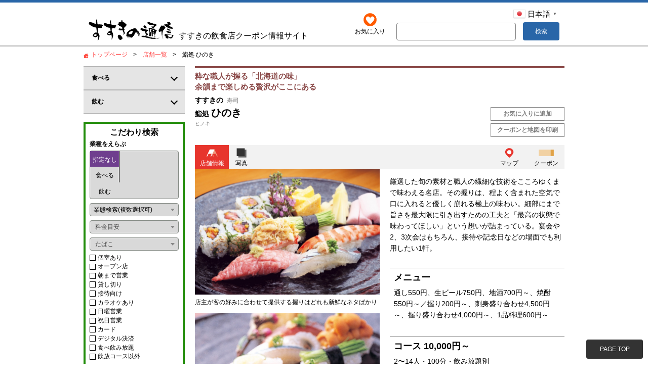

--- FILE ---
content_type: text/html;charset=UTF-8
request_url: https://www.susukino.tv/shop_detail.php?shop_id=hinoki
body_size: 63851
content:
<!DOCTYPE html>
<html lang="ja" prefix="og: https://ogp.me/ns#">
  <head
    prefix="og: https://ogp.me/ns# fb: https://ogp.me/ns/fb# article: https://ogp.me/ns/article#"
  >
    <meta charset="utf-8" />
    <meta name="viewport" content="width=device-width, initial-scale=1" />
    <meta name="keywords" itemprop="genre keywords" content="鮨処 ひのき,寿司,すすきの,クーポン,ススキノ"/>
    <meta name="description" itemprop="description" content="寿司 鮨処 ひのきのお店紹介！ お得なクーポン付き！" />
    <meta
      name="verify-v1"
      content="zAn9ynQ8657D4TMFGDtQmQvVPJcnqzVyPiomUUDmrTw="
    />
    <meta name="robots" content="index,follow" />
    <link rel="start" href="https://www.susukino.tv/" />
    <link rel="shortcut icon" href="./images/favicon.ico" />
    <link
      rel="apple-touch-icon"
      type="image/png"
      href="./images/apple-touch-icon-180x180.png"
    />
    <link rel="icon" type="image/png" href="./images/icon-192x192.png" />
    <meta property="og:title" content="［ 寿司 ］鮨処 ひのきのお店紹介" />
<meta property="og:type" content="website" />
<meta property="og:description" content="［ 寿司 ］鮨処 ひのきのお店紹介" />
<meta property="og:url" content="http://www.susukino.tv/shop_detail.php?shop_id=hinoki" />
<meta property="og:image" content="/shop_img/hinoki-cas_2P_h-1-L.jpg" />
<meta property="og:site_name" itemprop="author" content="すすきの通信｜クーポンつきおすすめ情報サイト" />
<meta property="og:locale" content="ja_JP" />
<meta property="fb:app_id" content="677846115576891" />
<meta name="twitter:card" content="summary_large_image" />
<meta name="twitter:title" content="すすきの通信" />
<meta
  name="twitter:description"
  content="すすきのの飲食店のお得なクーポンが付いたフリーペーパーです。居酒屋、寿司、ラーメン、パブ、コンカフェ,スナック、ガールズバーなどを掲載。本誌はススキノのビル、ホテル、ローソンなどに置いてあります。webクーポンも使えます。"
/>
<meta name="twitter:image" content="https://www.susukino.tv/_images/_common/sns.jpg" />
<meta name="twitter:site" content="@susukinoTV" />
<link rel="canonical" href="https://www.susukino.tv/shop_detail.php?shop_id=hinoki">

<!-- Google Tag Manager -->
<script>(function(w,d,s,l,i){w[l]=w[l]||[];w[l].push({'gtm.start':
new Date().getTime(),event:'gtm.js'});var f=d.getElementsByTagName(s)[0],
j=d.createElement(s),dl=l!='dataLayer'?'&l='+l:'';j.async=true;j.src=
'https://www.googletagmanager.com/gtm.js?id='+i+dl;f.parentNode.insertBefore(j,f);
})(window,document,'script','dataLayer','GTM-MQJPVK');</script>
<!-- End Google Tag Manager -->

<!-- Google tag (gtag.js) -->
<script async src="https://www.googletagmanager.com/gtag/js?id=G-PT467W0D1S"></script>
<script>
  window.dataLayer = window.dataLayer || [];
  function gtag(){dataLayer.push(arguments);}
  gtag('js', new Date());

  gtag('config', 'G-PT467W0D1S');
</script>
    <title>鮨処 ひのき | 寿司 | すすきの通信</title>
    <link rel="stylesheet" href="./css/reset.css" />
    <link rel="stylesheet" href="./css/multiple-select.min.css" />
    <link rel="stylesheet" href="./css/level2.css" />
    <link rel="stylesheet" href="./css/sub_detail_tab.css" />
    <link rel="stylesheet" href="./css/print.css" media="print" />

<!--BBB追加スタイルシート-->
	<link href="./css/modaal.min.css" rel="stylesheet">
	<link href="./css/swiper.min.css" rel="stylesheet">
	<link rel="stylesheet" href="./_css/_paied-plan.css" />
	<link rel="stylesheet" href="./_css/gtranslate.css" />
<!--/BBB追加スタイルシート-->

  </head>
  <body>
    <!-- google analytics tag -->

<!-- Google Tag Manager (noscript) -->
<noscript><iframe src="https://www.googletagmanager.com/ns.html?id=GTM-MQJPVK"
height="0" width="0" style="display:none;visibility:hidden"></iframe></noscript>
<!-- End Google Tag Manager (noscript) -->

    <header>
<div class="header">
	<a href="/" class="headerLogo__item--link">
		<figure class="headerLogo__wrap">
		<img src="./images/logo-web.svg" alt="すすきの通信のロゴ" class="headerLogo__img" />
		<figcaption class="headerLogo__txt pc">すすきの飲食店クーポン情報サイト</figcaption>
		</figure>
		</a>

	<div class="searchInput">
		<a href="shop_list.php?mode=favorite" class="fav__btn--link">
		<figure class="fav__wrap">
		<img src="./images/icon-fav.svg" alt="お気に入りのロゴ" class="fav__img" />
		<figcaption class="fav__txt">
		お気に入り
		</figcaption>
		</figure>
	</a>


		
		<div class="searchInput__wrap">

<!--Gtlanslate-->
<div class="gtranslate_wrapper"></div>
<script>window.gtranslateSettings = {"default_language":"ja","native_language_names":true,"detect_browser_language":true,"languages":["ja","en","zh-CN","zh-TW","ko","th","fr","de","es","tl","hi","ms","ar","id","nl"],"wrapper_selector":".gtranslate_wrapper","flag_size":24,"flag_style":"3d","alt_flags":{"en":"usa"}}</script>
<script src="https://cdn.gtranslate.net/widgets/latest/popup.js" defer></script>
<!--/Gtlanslate-->

		<form action="shop_list.php" name="keywordForm" method="POST">
			<input type="hidden" name="mode" value="keyword">
			<input type="search" name="keyword" value="" placeholder="" class="searchInput__input">
			<button type="submit" class="searchInput__btn" onclick="document.keywordForm.submit();">
			<span>検索</span>
			</button>
		</form>
		</div>
	</div>
</div>
</header>
    <ul itemscope itemtype="http://schema.org/BreadcrumbList" class="breadcrumbs pc">
      <li itemprop="itemListElement" itemscope itemtype="http://schema.org/ListItem" class="breadcrumbs__item">
        <a itemprop="item" href="/" class="breadcrumbs__item--link"><span itemprop="name">トップページ</span></a>
        <meta itemprop="position" content="1" />
      </li>
      <li itemprop="itemListElement" itemscope itemtype="http://schema.org/ListItem" class="breadcrumbs__item" class="breadcrumbs__item--link">
        <a itemprop="item" href="javascript:history.back();" class="breadcrumbs__item--link"><span itemprop="name">店舗一覧</span></a>
        <meta itemprop="position" content="2" />
      </li>
      <li itemprop="itemListElement" itemscope itemtype="http://schema.org/ListItem" class="breadcrumbs__item" class="breadcrumbs__item--link">
        <span itemprop="name">鮨処 ひのき </span>
        <meta itemprop="position" content="3" />
      </li>
    </ul>

    <input type="hidden" id="shop_id_for_history" value="hinoki">
    <main class="sub">
      <article class="main">
        <!-- <div
          class="bnr__wrap"
          style="background-image: url('./images/food.jpg')"
        >
          <p class="bnr__ttl">店舗名前</p>
        </div> -->
                <section
          itemscope
          itemtype="https://schema.org/Restaurant"
          class="detail detail_food layout1B"
        >
          
          <div class="detail__column1">
                        <div class="column__wrap1--left">
              <h1 class="detail__catch">
                粋な職人が握る「北海道の味」<br />余韻まで楽しめる贅沢がここにある              </h1>
            </div>
                        <div class="column__wrap1--right pc">
              <ul class="sns">
                              </ul>
            </div>
          </div>

          <div class="detail__column2">
            <div class="column__wrap2--left">
              <dl class="cat__wrap">
                <dt class="cat__position">
                  <span itemprop="location" class="catPosition__txt">すすきの</span>                </dt>
                <dd class="cat__name">
                  <span itemprop="servesCuisine" class="catName__txt">寿司</span>
                </dd>
              </dl>
              <dl class="new__wrap">
                              </dl>
            </div>
            <div class="column__wrap2--right">
                                        </div>
          </div>

          <div class="detail__column3">
            <div class="column__wrap3--left">
              <h2 itemprop="name" class="restaurant__name" translate="no">
                <span class="subName__txt">鮨処</span>
                ひのき              </h2>
              <span class="restaurant__kana">
                ヒノキ              </span>
                          </div>
                        <div class="column__wrap3--right">
              <ul class="sub__wrap">
                                <li class="sub__item">
                  <button class="fav__btn--addition subItem__btn" id="favorite_add_hinoki" shop_id="hinoki">
                    <span class="fav__txt subItem__txt">お気に入りに追加</span>
                  </button>
                  <button class="fav__btn--addition subItem__btn" id="favorite_del_hinoki" shop_id="hinoki" style="display:none;">
                    <span class="fav__txt subItem__txt">お気に入りから削除</span>
                  </button>
                </li>
                <li class="sub__item">
                  <button class="print__btn subItem__btn">
                    <span class="print__txt subItem__txt" id="print_coupon_map">クーポンと地図を印刷</span>
                  </button>
                </li>
              </ul>
            </div>
                      </div>

                    <div class="detail__sns--sp sp">
            <ul class="sns">
                          </ul>
          </div>
          
          <nav class="menu__navi">
            <ul class="menu__wrap">
              <li id="tab_01" class="menu__item is-active">
                <a href="javascript:changeTab('01')" class="menu__item--link">
                  <figure class="menuImg__wrap">
                    <img
                      src="./images/icon-detail-restaurant.svg"
                      class="menuImg__img"
                    />
                    <figcaption class="menuImg__txt">店舗情報</figcaption>
                  </figure>
                </a>
              </li>
                                                                                                                <li id="tab_08" class="menu__item">
                <a href="javascript:changeTab('08')" class="menu__item--link">
                  <figure class="menuImg__wrap">
                    <img
                      src="./images/icon-detail-photo2.svg"
                      class="menuImg__img"
                    />
                    <figcaption class="menuImg__txt">写真</figcaption>
                  </figure>
                </a>
              </li>
              
              <li class="menu__item">
                <ul class="menuSub__wrap">
                                    <li class="menu__item">
                    <a href="javascript:clickMap()" class="menu__item--link">
                      <figure class="menuImg__wrap">
                        <img
                          src="./images/icon-detail-map.svg"
                          class="menuImg__img"
                        />
                        <figcaption class="menuImg__txt">マップ</figcaption>
                      </figure>
                    </a>
                  </li>
                                                      <li class="menu__item">
                    <a href="javascript:clickCoupon()" class="menu__item--link">
                      <figure class="menuImg__wrap">
                        <img
                          src="./images/icon-detail-coupon.svg"
                          class="menuImg__img"
                        />
                        <figcaption class="menuImg__txt">クーポン</figcaption>
                      </figure>
                    </a>
                  </li>
                                  </ul>

              </li>
            </ul>
          </nav>

          <div id="tab_data_01">
                        <div class="detail__column4">
              <div class="column__wrap4--left">
          <figure class="photoImg__wrap">
      <img src="/shop_img/hinoki-cas_2P_h-1-L.jpg" alt="店主が客の好みに合わせて提供する握りはどれも新鮮なネタばかり " class="photoImg__img" />    <figcaption class="photoImg__txt">
      店主が客の好みに合わせて提供する握りはどれも新鮮なネタばかり     </figcaption>
  </figure>
          <figure class="photoImg__wrap">
      <img src="/shop_img/hinoki-cas_2P_h-2-L.jpg" alt="シャリは北海道ブランド米「ゆめぴりか」と「ななつぼし」をブレンド" class="photoImg__img" />    <figcaption class="photoImg__txt">
      シャリは北海道ブランド米「ゆめぴりか」と「ななつぼし」をブレンド    </figcaption>
  </figure>
          <figure class="photoImg__wrap">
      <img src="/shop_img/hinoki-cas_2P_h-3-L.jpg" alt="豪華な総檜造りのカウンター12席のほか、個室のテーブル席を完備" class="photoImg__img" />    <figcaption class="photoImg__txt">
      豪華な総檜造りのカウンター12席のほか、個室のテーブル席を完備    </figcaption>
  </figure>
                    </div>
<div class="column__wrap4--right">
  <p itemprop="description" class="detail__txt">
    厳選した旬の素材と職人の繊細な技術をこころゆくまで味わえる名店。その握りは、程よく含まれた空気で口に入れると優しく崩れる極上の味わい。細部にまで旨さを最大限に引き出すための工夫と「最高の状態で味わってほしい」という想いが詰まっている。宴会や2、3次会はもちろん、接待や記念日などの場面でも利用したい1軒。  </p>
    <section class="menu detail__box">
    <h3 class="menu__ttl detailBox__ttl">メニュー</h3>
    <p itemprop="hasMenu" class="menu__txt detailBox__txt">
      通し550円、生ビール750円、地酒700円～、焼酎550円～／握り200円～、刺身盛り合わせ4,500円～、握り盛り合わせ4,000円～、1品料理600円～    </p>
  </section>
    <section class="course detail__box">
    <h3 class="course__ttl detailBox__ttl">コース&nbsp;10,000円～</h3>
    <p class="menu__special detailBox__txt">
      2〜14人・100分・飲み放題別<br>      料理8品・前菜、造り、握りなど／+2,500円で飲み放題付 ※要前日迄予約、他コース予算等応相談    </p>
  </section>
  </div>
            </div>
            
            
                          <a id="coupon" /></a>
              <section class="coupon">
                <h3 class="coupon__ttl">
                  すすきの通信WEBクーポン
                  <span class="coupon__ttl--sub">（お店の方に提示して下さい）</span>
                </h3>
                <div class="coupon__column">
                  <div class="couponColumn__wrap--left">
                                          <div class="coupon__box">
                        <h4 class="couponBox__ttl">
                          生ビールorソフトドリンク<br />
1杯無料                        </h4>
                        <dl class="couponSub__wrap">
                          <dd class="couponSub__txt">
                            ◆条件／1組人数分有効・1人5,000円以上の利用時・初来店<br>◆提示／入店時<br>◆期限／2026年2月末日迄                          </dd>
                        </dl>
                        <h5 class="coupon__name">
                          鮨処&nbsp;                          ひのき                        </h5>
                      </div>
                                                                              </div>
                  <div class="couponColumn__wrap--right">
                    <p class="coupon__caution">
                      ※クーポンの内容は、毎月25日頃に更新されます。※発行日（25日頃）を過ぎてからクーポンを使いたい場合には、お使いのスマートフォンや携帯端末でスクリーンショットを保存してご使用ください。※他券併用不可・1組1回1枚有効
                    </p>
                  </div>
                </div>
              </section>
              
                            <div class="line__wrap sp">
                <a
                  id="js-share-line"
                  class="share_button share_line"
                  href="https://social-plugins.line.me/lineit/share?url=susukino.tv%2Fshop_detail.php%3Fshop_id%3Dhinoki%23coupon"
                  target="_blank"
                  rel="nofollow noopener noreferrer"
                  >LINEで送る</a
                >
              </div>
              
                          <a id="map" /></a>
              <div class="map">
                                <h3 class="map__ttl sp">MAP</h3>
                                <div class="google__wrap">
                  <iframe
                    width="100%"
                    src="https://maps.google.com/maps?output=embed&q=43.054141,141.352922&t=m&hl=ja&z=18"
                    frameborder="0"
                    style="border:0;"
                    allowfullscreen
                  ></iframe>
                </div>
                <div class="map__wrap sp">
                  <a
                    class="map__btn app__map"
                    href="https://maps.apple.com/?q=43.054141,141.352922"
                    target="_blank"
                    rel="nofollow noopener noreferrer"
                    >地図アプリで確認する (経路が表示されます)</a
                  >
                </div>
              </div>
              
            <div class="data">
              <table class="data__table">
                <tr>
                  <th class="data__ttl">店名</th>
                  <td itemprop="name" class="data__txt">
                    鮨処&nbsp;                    ひのき                  </td>
                </tr>

                                <tr>
                  <th class="data__ttl">住所</th>
                  <td itemprop="location" class="data__txt">
                                        札幌市中央区南5西4 N・センタービル2F                                      </td>
                </tr>
                
                                <tr>
                  <th class="data__ttl">電話番号</th>
                  <td itemprop="telephone" class="data__txt">
                    011-520-9100                    <a href="tel:011-520-9100" class="tel__btn sp"
                      >電話をかける</a
                    >
                  </td>
                </tr>
                

                                <tr>
                  <th class="data__ttl">営業時間</th>
                  <td itemprop="openingHours" class="data__txt">18:00～1:00（金・土曜日～2:00、LO60分前）</td>
                </tr>
                
                                <tr>
                  <th class="data__ttl">定休日</th>
                  <td class="data__txt">日曜日</td>
                </tr>
                
                                <tr>
                  <th class="data__ttl">席数</th>
                  <td class="data__txt">
                    26人（個室2～14人）                  </td>
                </tr>
                
                                <tr>
                  <th class="data__ttl">煙草</th>
                  <td class="data__txt">禁煙</td>
                </tr>
                
                                <tr>
                  <th class="data__ttl">料金目安</th>
                  <td itemprop="priceRange" class="data__txt">12,000円</td>
                </tr>
                
                                                <tr>
                  <th class="data__ttl">可能決済</th>
                  <td itemprop="paymentAccepted" class="data__txt">カード可</td>
                </tr>
                
                
                
                
                
                
                                <tr>
                  <th class="data__ttl">オフィシャル</th>
                  <td class="data__txt">
                    <a
                      href="https://hinokisapporo.com/"
                      target="_blank"
                      rel="noopener noreferrer"
                      itemprop="keywords"
                      class="data__txt--link"
                    >
                    https://hinokisapporo.com/                    </a>
                  </td>
                </tr>
                
              </table>
            </div>
          </div>
                      <div id="tab_data_02">
                          </div>
                        <div id="tab_data_03">
                          </div>
                        <div id="tab_data_04">
                          </div>
                        <div id="tab_data_05">
                          </div>
                        <div id="tab_data_06">
                          </div>
                        <div id="tab_data_07">
                          </div>
                        <div id="tab_data_08">
              <!-- #menuArea（各ページのコンテンツを囲む）-->
<div id="menuArea">




<!--title-->
<h1 class="page__ttl">写真</h1>
<!--/title-->
<!--photoここから-->

<!--photolist-->
<div class="photopage_photolist">
<!--parent-container-->
<div class="parent-container">

<!--photo-->

<div class="wrap_content case_img">
	
	<a class="btn paied-gallery" data-group="gallery" href="_images_shop/hinoki/hinoki-2009-1.jpg" title=""><img src="_images_shop/hinoki/hinoki-2009-1.jpg"></a>
	<a class="btn paied-gallery" data-group="gallery" href="_images_shop/hinoki/hinoki-1908-2.jpg" title=""><img src="_images_shop/hinoki/hinoki-1908-2.jpg"></a>
	<a class="btn paied-gallery" data-group="gallery" href="_images_shop/hinoki/hinoki-1908-1.jpg" title=""><img src="_images_shop/hinoki/hinoki-1908-1.jpg"></a>
	<a class="btn paied-gallery" data-group="gallery" href="_images_shop/hinoki/hinoki-1808-2.jpg" title=""><img src="_images_shop/hinoki/hinoki-1808-2.jpg"></a>
	
	<a class="btn paied-gallery" data-group="gallery" href="_images_shop/hinoki/hinoki-1808-1.jpg" title=""><img src="_images_shop/hinoki/hinoki-1808-1.jpg"></a>
	<a class="btn paied-gallery" data-group="gallery" href="_images_shop/hinoki/hinoki-1709-2.jpg" title=""><img src="_images_shop/hinoki/hinoki-1709-2.jpg"></a>
	<a class="btn paied-gallery" data-group="gallery" href="_images_shop/hinoki/hinoki-1709-1.jpg" title=""><img src="_images_shop/hinoki/hinoki-1709-1.jpg"></a>
	<a class="btn paied-gallery" data-group="gallery" href="_images_shop/hinoki/hinoki-1708-1.jpg" title=""><img src="_images_shop/hinoki/hinoki-1708-1.jpg"></a>
	
	<a class="btn paied-gallery" data-group="gallery" href="_images_shop/hinoki/hinoki-1609-1.jpg" title=""><img src="_images_shop/hinoki/hinoki-1609-1.jpg"></a>
	<a class="btn paied-gallery" data-group="gallery" href="_images_shop/hinoki/hinoki-1606-1.jpg" title=""><img src="_images_shop/hinoki/hinoki-1606-1.jpg"></a>
	<a class="btn paied-gallery" data-group="gallery" href="_images_shop/hinoki/hinoki-1412-2.jpg" title=""><img src="_images_shop/hinoki/hinoki-1412-2.jpg"></a>
	<a class="btn paied-gallery" data-group="gallery" href="_images_shop/hinoki/hinoki-1412-1.jpg" title=""><img src="_images_shop/hinoki/hinoki-1412-1.jpg"></a>
	
	<a class="btn paied-gallery" data-group="gallery" href="_images_shop/hinoki/hinoki-1310-2.jpg" title=""><img src="_images_shop/hinoki/hinoki-1310-2.jpg"></a>
	<a class="btn paied-gallery" data-group="gallery" href="_images_shop/hinoki/hinoki-1212-2.jpg" title=""><img src="_images_shop/hinoki/hinoki-1212-2.jpg"></a>
	<a class="btn paied-gallery" data-group="gallery" href="_images_shop/hinoki/hinoki-1212-1.jpg" title=""><img src="_images_shop/hinoki/hinoki-1212-1.jpg"></a>
	<a class="btn paied-gallery" data-group="gallery" href="_images_shop/hinoki/hinoki-1211-1.jpg" title=""><img src="_images_shop/hinoki/hinoki-1211-1.jpg"></a>
	
	<a class="btn paied-gallery" data-group="gallery" href="_images_shop/hinoki/hinoki-1209-1.jpg" title=""><img src="_images_shop/hinoki/hinoki-1209-1.jpg"></a>
	<a class="btn paied-gallery" data-group="gallery" href="_images_shop/hinoki/hinoki-1205-1.jpg" title=""><img src="_images_shop/hinoki/hinoki-1205-1.jpg"></a>
	<a class="btn paied-gallery" data-group="gallery" href="_images_shop/hinoki/hinoki-1112-1.jpg" title=""><img src="_images_shop/hinoki/hinoki-1112-1.jpg"></a>
	<a class="btn paied-gallery" data-group="gallery" href="_images_shop/hinoki/hinoki-1107-1.jpg" title=""><img src="_images_shop/hinoki/hinoki-1107-1.jpg"></a>
	
	<a class="btn paied-gallery" data-group="gallery" href="_images_shop/hinoki/hinoki-1103-1.jpg" title=""><img src="_images_shop/hinoki/hinoki-1103-1.jpg"></a>
	<a class="btn paied-gallery" data-group="gallery" href="_images_shop/hinoki/hinoki-1012-1.jpg" title=""><img src="_images_shop/hinoki/hinoki-1012-1.jpg"></a>
	<a class="btn paied-gallery" data-group="gallery" href="_images_shop/hinoki/hinoki-1011-1.jpg" title=""><img src="_images_shop/hinoki/hinoki-1011-1.jpg"></a>
	<a class="btn paied-gallery" data-group="gallery" href="_images_shop/hinoki/hinoki-1010-1.jpg" title=""><img src="_images_shop/hinoki/hinoki-1010-1.jpg"></a>
	
	<a class="btn paied-gallery" data-group="gallery" href="_images_shop/hinoki/hinoki-1006-1.jpg" title=""><img src="_images_shop/hinoki/hinoki-1006-1.jpg"></a>
	<a class="btn paied-gallery" data-group="gallery" href="_images_shop/hinoki/hinoki-1005-2.jpg" title=""><img src="_images_shop/hinoki/hinoki-1005-2.jpg"></a>
	<a class="btn paied-gallery" data-group="gallery" href="_images_shop/hinoki/hinoki-1005-1.jpg" title=""><img src="_images_shop/hinoki/hinoki-1005-1.jpg"></a>




</div><!-- wrap_content -->

<!--/photo-->
</div>
<!--/parent-container-->
</div>
<!--/photolist-->


<!--/photoここまで-->
<br />




</div>
<!--/menuArea（各ページのコンテンツを囲む）-->
            </div>
                    </section>
      </article>

      <aside class="side pc">
                <div class="cat__food cat__common">
          <button class="cat__btn" id="cat__btn_01">
            <span class="cat__btn--inner">食べる</span>
          </button>
          <div class="cat__panel" id="cat__panel_01">
            <ul class="food__wrap">
                              <li class="food__item">
                  <a href="/shop_list.php?mode=category&type_id=1&category_id=10" class="food__item--link txt__link">居酒屋</a>
                </li>
                                <li class="food__item">
                  <a href="/shop_list.php?mode=category&type_id=1&category_id=20" class="food__item--link txt__link">和食</a>
                </li>
                                <li class="food__item">
                  <a href="/shop_list.php?mode=category&type_id=1&category_id=22" class="food__item--link txt__link">郷土料理</a>
                </li>
                                <li class="food__item">
                  <a href="/shop_list.php?mode=category&type_id=1&category_id=24" class="food__item--link txt__link">鍋料理</a>
                </li>
                                <li class="food__item">
                  <a href="/shop_list.php?mode=category&type_id=1&category_id=30" class="food__item--link txt__link">創作料理</a>
                </li>
                                <li class="food__item">
                  <a href="/shop_list.php?mode=category&type_id=1&category_id=31" class="food__item--link txt__link">海鮮料理</a>
                </li>
                                <li class="food__item">
                  <a href="/shop_list.php?mode=category&type_id=1&category_id=33" class="food__item--link txt__link">炉端</a>
                </li>
                                <li class="food__item">
                  <a href="/shop_list.php?mode=category&type_id=1&category_id=32" class="food__item--link txt__link">おばんざい</a>
                </li>
                                <li class="food__item">
                  <a href="/shop_list.php?mode=category&type_id=1&category_id=40" class="food__item--link txt__link">ダイニングバー</a>
                </li>
                                <li class="food__item">
                  <a href="/shop_list.php?mode=category&type_id=1&category_id=50" class="food__item--link txt__link">イタリアン</a>
                </li>
                                <li class="food__item">
                  <a href="/shop_list.php?mode=category&type_id=1&category_id=52" class="food__item--link txt__link">フレンチ</a>
                </li>
                                <li class="food__item">
                  <a href="/shop_list.php?mode=category&type_id=1&category_id=54" class="food__item--link txt__link">スペイン料理</a>
                </li>
                                <li class="food__item">
                  <a href="/shop_list.php?mode=category&type_id=1&category_id=60" class="food__item--link txt__link">アジアンフード</a>
                </li>
                                <li class="food__item">
                  <a href="/shop_list.php?mode=category&type_id=1&category_id=61" class="food__item--link txt__link">タイ料理</a>
                </li>
                                <li class="food__item">
                  <a href="/shop_list.php?mode=category&type_id=1&category_id=62" class="food__item--link txt__link">中華料理</a>
                </li>
                                <li class="food__item">
                  <a href="/shop_list.php?mode=category&type_id=1&category_id=64" class="food__item--link txt__link">韓国料理</a>
                </li>
                                <li class="food__item">
                  <a href="/shop_list.php?mode=category&type_id=1&category_id=66" class="food__item--link txt__link">多国籍料理</a>
                </li>
                                <li class="food__item">
                  <a href="/shop_list.php?mode=category&type_id=1&category_id=70" class="food__item--link txt__link">寿司</a>
                </li>
                                <li class="food__item">
                  <a href="/shop_list.php?mode=category&type_id=1&category_id=80" class="food__item--link txt__link">かに料理</a>
                </li>
                                <li class="food__item">
                  <a href="/shop_list.php?mode=category&type_id=1&category_id=85" class="food__item--link txt__link">天ぷら</a>
                </li>
                                <li class="food__item">
                  <a href="/shop_list.php?mode=category&type_id=1&category_id=86" class="food__item--link txt__link">牛たん</a>
                </li>
                                <li class="food__item">
                  <a href="/shop_list.php?mode=category&type_id=1&category_id=90" class="food__item--link txt__link">焼肉</a>
                </li>
                                <li class="food__item">
                  <a href="/shop_list.php?mode=category&type_id=1&category_id=91" class="food__item--link txt__link">ジンギスカン</a>
                </li>
                                <li class="food__item">
                  <a href="/shop_list.php?mode=category&type_id=1&category_id=95" class="food__item--link txt__link">鉄板焼</a>
                </li>
                                <li class="food__item">
                  <a href="/shop_list.php?mode=category&type_id=1&category_id=96" class="food__item--link txt__link">ステーキ</a>
                </li>
                                <li class="food__item">
                  <a href="/shop_list.php?mode=category&type_id=1&category_id=100" class="food__item--link txt__link">すき焼</a>
                </li>
                                <li class="food__item">
                  <a href="/shop_list.php?mode=category&type_id=1&category_id=101" class="food__item--link txt__link">しゃぶしゃぶ</a>
                </li>
                                <li class="food__item">
                  <a href="/shop_list.php?mode=category&type_id=1&category_id=102" class="food__item--link txt__link">おでん</a>
                </li>
                                <li class="food__item">
                  <a href="/shop_list.php?mode=category&type_id=1&category_id=110" class="food__item--link txt__link">焼鳥</a>
                </li>
                                <li class="food__item">
                  <a href="/shop_list.php?mode=category&type_id=1&category_id=112" class="food__item--link txt__link">串焼</a>
                </li>
                                <li class="food__item">
                  <a href="/shop_list.php?mode=category&type_id=1&category_id=120" class="food__item--link txt__link">ラーメン</a>
                </li>
                                <li class="food__item">
                  <a href="/shop_list.php?mode=category&type_id=1&category_id=125" class="food__item--link txt__link">うどん</a>
                </li>
                                <li class="food__item">
                  <a href="/shop_list.php?mode=category&type_id=1&category_id=124" class="food__item--link txt__link">カレー</a>
                </li>
                                <li class="food__item">
                  <a href="/shop_list.php?mode=category&type_id=1&category_id=131" class="food__item--link txt__link">お好み焼き</a>
                </li>
                                <li class="food__item">
                  <a href="/shop_list.php?mode=category&type_id=1&category_id=151" class="food__item--link txt__link">カフェ</a>
                </li>
                                <li class="food__item">
                  <a href="/shop_list.php?mode=category&type_id=1&category_id=160" class="food__item--link txt__link">レストラン</a>
                </li>
                                <li class="food__item">
                  <a href="/shop_list.php?mode=category&type_id=1&category_id=900" class="food__item--link txt__link">デリバリー</a>
                </li>
                            </ul>
          </div>
        </div>
        <div class="cat__drink cat__common">
          <button class="cat__btn" id="cat__btn_02">
            <span class="cat__btn--inner">飲む</span>
          </button>
          <div class="cat__panel" id="cat__panel_02">
            <ul class="drink__wrap">
                              <li class="drink__item">
                  <a href="/shop_list.php?mode=category&type_id=2&category_id=10" class="drink__item--link txt__link" >バー</a>
                </li>
                                <li class="drink__item">
                  <a href="/shop_list.php?mode=category&type_id=2&category_id=20" class="drink__item--link txt__link" >カジュアルバー</a>
                </li>
                                <li class="drink__item">
                  <a href="/shop_list.php?mode=category&type_id=2&category_id=24" class="drink__item--link txt__link" >コンカフェ</a>
                </li>
                                <li class="drink__item">
                  <a href="/shop_list.php?mode=category&type_id=2&category_id=25" class="drink__item--link txt__link" >ガールズバー</a>
                </li>
                                <li class="drink__item">
                  <a href="/shop_list.php?mode=category&type_id=2&category_id=30" class="drink__item--link txt__link" >パブ</a>
                </li>
                                <li class="drink__item">
                  <a href="/shop_list.php?mode=category&type_id=2&category_id=31" class="drink__item--link txt__link" >パブスナック</a>
                </li>
                                <li class="drink__item">
                  <a href="/shop_list.php?mode=category&type_id=2&category_id=40" class="drink__item--link txt__link" >ライブ</a>
                </li>
                                <li class="drink__item">
                  <a href="/shop_list.php?mode=category&type_id=2&category_id=50" class="drink__item--link txt__link" >ショー</a>
                </li>
                                <li class="drink__item">
                  <a href="/shop_list.php?mode=category&type_id=2&category_id=60" class="drink__item--link txt__link" >カラオケボックス</a>
                </li>
                                <li class="drink__item">
                  <a href="/shop_list.php?mode=category&type_id=2&category_id=66" class="drink__item--link txt__link" >ナイトクラブ</a>
                </li>
                                <li class="drink__item">
                  <a href="/shop_list.php?mode=category&type_id=2&category_id=80" class="drink__item--link txt__link" >スナック</a>
                </li>
                                <li class="drink__item">
                  <a href="/shop_list.php?mode=category&type_id=2&category_id=110" class="drink__item--link txt__link" >ニュークラブ</a>
                </li>
                                <li class="drink__item">
                  <a href="/shop_list.php?mode=category&type_id=2&category_id=125" class="drink__item--link txt__link" >ラウンジ</a>
                </li>
                            </ul>
          </div>
        </div>
        <div class="pc">
          					<section class="searchArea">
						<h2 class="searchArea__ttl">こだわり検索</h2>
            <form action="shop_list.php" method="POST">
              <input type="hidden" name="mode" value="detail">
              <section class="searchCat">
                <h3 class="searchCat__ttl">業種をえらぶ</h3>
                <fieldset>
                  <input id="searchCat__radio1" class="searchCat__radio" type="radio" name="type_id" value="" checked="checked" checked="checked" />
                  <label class="searchCat__label" for="searchCat__radio1" data-tab="01">
                    指定なし
                  </label>
                  <input id="searchCat__radio2" class="searchCat__radio" type="radio" name="type_id" value="1" />
                  <label class="searchCat__label" for="searchCat__radio2" data-tab="02">
                    食べる
                  </label>
                  <input id="searchCat__radio3" class="searchCat__radio" type="radio" name="type_id" value="2" />
                  <label class="searchCat__label" for="searchCat__radio3" data-tab="03">
                    飲む
                  </label>
                </fieldset>
                <div class="tab__panel">
                  <div class="tab__panel-box is-show" data-panel="01">
                    <select id="catAll" name="category1[]" multiple="multiple" class="searchCat__selectBox">
                                              <option value="1,10">居酒屋</option>
                                                <option value="1,20">和食</option>
                                                <option value="1,22">郷土料理</option>
                                                <option value="1,24">鍋料理</option>
                                                <option value="1,30">創作料理</option>
                                                <option value="1,31">海鮮料理</option>
                                                <option value="1,33">炉端</option>
                                                <option value="1,32">おばんざい</option>
                                                <option value="1,40">ダイニングバー</option>
                                                <option value="1,50">イタリアン</option>
                                                <option value="1,52">フレンチ</option>
                                                <option value="1,54">スペイン料理</option>
                                                <option value="1,60">アジアンフード</option>
                                                <option value="1,61">タイ料理</option>
                                                <option value="1,62">中華料理</option>
                                                <option value="1,64">韓国料理</option>
                                                <option value="1,66">多国籍料理</option>
                                                <option value="1,70">寿司</option>
                                                <option value="1,80">かに料理</option>
                                                <option value="1,85">天ぷら</option>
                                                <option value="1,86">牛たん</option>
                                                <option value="1,90">焼肉</option>
                                                <option value="1,91">ジンギスカン</option>
                                                <option value="1,95">鉄板焼</option>
                                                <option value="1,96">ステーキ</option>
                                                <option value="1,100">すき焼</option>
                                                <option value="1,101">しゃぶしゃぶ</option>
                                                <option value="1,102">おでん</option>
                                                <option value="1,110">焼鳥</option>
                                                <option value="1,112">串焼</option>
                                                <option value="1,120">ラーメン</option>
                                                <option value="1,125">うどん</option>
                                                <option value="1,124">カレー</option>
                                                <option value="1,131">お好み焼き</option>
                                                <option value="1,151">カフェ</option>
                                                <option value="1,160">レストラン</option>
                                                <option value="1,900">デリバリー</option>
                                                <option value="2,10">バー</option>
                                                <option value="2,20">カジュアルバー</option>
                                                <option value="2,24">コンカフェ</option>
                                                <option value="2,25">ガールズバー</option>
                                                <option value="2,30">パブ</option>
                                                <option value="2,31">パブスナック</option>
                                                <option value="2,40">ライブ</option>
                                                <option value="2,50">ショー</option>
                                                <option value="2,60">カラオケボックス</option>
                                                <option value="2,66">ナイトクラブ</option>
                                                <option value="2,80">スナック</option>
                                                <option value="2,110">ニュークラブ</option>
                                                <option value="2,125">ラウンジ</option>
                                            </select>
                  </div>
                  <div class="tab__panel-box" data-panel="02">
                    <select id="catFood" name="category2[]" multiple="multiple" class="searchCat__selectBox">
                                              <option value="1,10">居酒屋</option>
                                                <option value="1,20">和食</option>
                                                <option value="1,22">郷土料理</option>
                                                <option value="1,24">鍋料理</option>
                                                <option value="1,30">創作料理</option>
                                                <option value="1,31">海鮮料理</option>
                                                <option value="1,33">炉端</option>
                                                <option value="1,32">おばんざい</option>
                                                <option value="1,40">ダイニングバー</option>
                                                <option value="1,50">イタリアン</option>
                                                <option value="1,52">フレンチ</option>
                                                <option value="1,54">スペイン料理</option>
                                                <option value="1,60">アジアンフード</option>
                                                <option value="1,61">タイ料理</option>
                                                <option value="1,62">中華料理</option>
                                                <option value="1,64">韓国料理</option>
                                                <option value="1,66">多国籍料理</option>
                                                <option value="1,70">寿司</option>
                                                <option value="1,80">かに料理</option>
                                                <option value="1,85">天ぷら</option>
                                                <option value="1,86">牛たん</option>
                                                <option value="1,90">焼肉</option>
                                                <option value="1,91">ジンギスカン</option>
                                                <option value="1,95">鉄板焼</option>
                                                <option value="1,96">ステーキ</option>
                                                <option value="1,100">すき焼</option>
                                                <option value="1,101">しゃぶしゃぶ</option>
                                                <option value="1,102">おでん</option>
                                                <option value="1,110">焼鳥</option>
                                                <option value="1,112">串焼</option>
                                                <option value="1,120">ラーメン</option>
                                                <option value="1,125">うどん</option>
                                                <option value="1,124">カレー</option>
                                                <option value="1,131">お好み焼き</option>
                                                <option value="1,151">カフェ</option>
                                                <option value="1,160">レストラン</option>
                                                <option value="1,900">デリバリー</option>
                                            </select>
                  </div>
                  <div class="tab__panel-box" data-panel="03">
                    <select id="catDrink" name="category3[]" multiple="multiple" class="searchCat__selectBox">
                                              <option value="2,10">バー</option>
                                                <option value="2,20">カジュアルバー</option>
                                                <option value="2,24">コンカフェ</option>
                                                <option value="2,25">ガールズバー</option>
                                                <option value="2,30">パブ</option>
                                                <option value="2,31">パブスナック</option>
                                                <option value="2,40">ライブ</option>
                                                <option value="2,50">ショー</option>
                                                <option value="2,60">カラオケボックス</option>
                                                <option value="2,66">ナイトクラブ</option>
                                                <option value="2,80">スナック</option>
                                                <option value="2,110">ニュークラブ</option>
                                                <option value="2,125">ラウンジ</option>
                                            </select>
                  </div>
                </div>
              </section>
              <section class="avg">
                <select id="budget" name="search_price" multiple="single">
                  <option value="" selected>&nbsp;料金目安</option>
                  <option value="1">&nbsp;1,000円以下</option>
                  <option value="2">&nbsp;1,001〜2,000円</option>
                  <option value="3">&nbsp;2,001〜3,000円</option>
                  <option value="4">&nbsp;3,001〜4,000円</option>
                  <option value="5">&nbsp;4,001〜5,000円</option>
                  <option value="6">&nbsp;5,001〜6,000円</option>
                  <option value="7">&nbsp;6,001〜7,000円</option>
                  <option value="8">&nbsp;7,001〜8,000円</option>
                  <option value="9">&nbsp;8,001〜9,000円</option>
                  <option value="10">&nbsp;9,001〜10,000円</option>
                  <option value="11">&nbsp;10,001円以上</option>
                </select>
              </section>
              <section class="cigarette">
                <select id="cigarette" name="search_smoking" multiple="single">
                  <option value="" selected>&nbsp;たばこ</option>
                  <option value="1">&nbsp;禁煙</option>
                  <option value="2">&nbsp;分煙</option>
                  <option value="3">&nbsp;喫煙</option>
                </select>
              </section>

              <ul class="conditions">
                <li class="conditions__item">
                  <label for="condition1" class="checkbox__wrap">
                    <input type="checkbox" id="condition1" name="search_check_01" value="1" class="checkbox__item" />
                    <span class="checkbox__arrow"></span>
                    <span class="checkbox__txt">個室あり</span>
                  </label>
                </li>
                <li class="conditions__item">
                  <label for="condition2" class="checkbox__wrap">
                    <input type="checkbox" id="condition2" name="search_check_02" value="1" class="checkbox__item" />
                    <span class="checkbox__arrow"></span>
                    <span class="checkbox__txt">オープン店</span>
                  </label>
                </li>
                <li class="conditions__item">
                  <label for="condition3" class="checkbox__wrap">
                    <input type="checkbox" id="condition3" name="search_check_03" value="1" class="checkbox__item" />
                    <span class="checkbox__arrow"></span>
                    <span class="checkbox__txt">朝まで営業</span>
                  </label>
                </li>
                <li class="conditions__item">
                  <label for="condition4" class="checkbox__wrap">
                    <input type="checkbox" id="condition4" name="search_check_04" value="1" class="checkbox__item" />
                    <span class="checkbox__arrow"></span>
                    <span class="checkbox__txt">貸し切り</span>
                  </label>
                </li>
                <li class="conditions__item">
                  <label for="condition5" class="checkbox__wrap">
                    <input type="checkbox" id="condition5" name="search_check_05" value="1" class="checkbox__item" />
                    <span class="checkbox__arrow"></span>
                    <span class="checkbox__txt">接待向け</span>
                  </label>
                </li>
                <li class="conditions__item">
                  <label for="condition6" class="checkbox__wrap">
                    <input type="checkbox" id="condition6" name="search_check_06" value="1" class="checkbox__item" />
                    <span class="checkbox__arrow"></span>
                    <span class="checkbox__txt">カラオケあり</span>
                  </label>
                </li>
                <li class="conditions__item">
                  <label for="condition7" class="checkbox__wrap">
                    <input type="checkbox" id="condition7" name="search_check_07" value="1" class="checkbox__item" />
                    <span class="checkbox__arrow"></span>
                    <span class="checkbox__txt">日曜営業</span>
                  </label>
                </li>
                <li class="conditions__item">
                  <label for="condition8" class="checkbox__wrap">
                    <input type="checkbox" id="condition8" name="search_check_08" value="1" class="checkbox__item" />
                    <span class="checkbox__arrow"></span>
                    <span class="checkbox__txt">祝日営業</span>
                  </label>
                </li>
                <li class="conditions__item">
                  <label for="condition9" class="checkbox__wrap">
                    <input type="checkbox" id="condition9" name="search_check_09" value="1" class="checkbox__item" />
                    <span class="checkbox__arrow"></span>
                    <span class="checkbox__txt">カード</span>
                  </label>
                </li>
                <li class="conditions__item">
                  <label for="condition10" class="checkbox__wrap">
                    <input type="checkbox" id="condition10" name="search_check_10" value="1" class="checkbox__item" />
                    <span class="checkbox__arrow"></span>
                    <span class="checkbox__txt">デジタル決済</span>
                  </label>
                </li>
                <li class="conditions__item">
                  <label for="condition11" class="checkbox__wrap">
                    <input type="checkbox" id="condition11" name="search_check_11" value="1" class="checkbox__item" />
                    <span class="checkbox__arrow"></span>
                    <span class="checkbox__txt">食べ飲み放題</span>
                  </label>
                </li>
                <li class="conditions__item">
                  <label for="condition12" class="checkbox__wrap">
                    <input type="checkbox" id="condition12" name="search_check_12" value="1" class="checkbox__item" />
                    <span class="checkbox__arrow"></span>
                    <span class="checkbox__txt">飲放コース以外</span>
                  </label>
                </li>
              </ul>

              <section class="course">
                <select id="course" name="search_course_price" multiple="single">
                  <option value="" selected>&nbsp;コース料金</option>
                  <option value="1">&nbsp;4,000円以下</option>
                  <option value="2">&nbsp;4,001円～5,000円</option>
                  <option value="3">&nbsp;5,001円～6,000円</option>
                  <option value="4">&nbsp;6,001円～7,000円</option>
                  <option value="5">&nbsp;7,001円以上</option>
                </select>
              </section>
              <section class="number">
                <select id="number" name="search_course_num" multiple="single">
                  <option value="" selected>&nbsp;コース人数</option>
                  <option value="1">&nbsp;3人以下</option>
                  <option value="2">&nbsp;4人以上</option>
                  <option value="3">&nbsp;10人以上</option>
                  <option value="4">&nbsp;20人以上</option>
                  <option value="5">&nbsp;30人以上</option>
                </select>
              </section>
              <button type="submit" class="searchArea__btn">
                お店を検索する
              </button>
              <button type="reset" class="searchArea__resetBtn">
                訂正する
              </button>
            </form>
					</section>
        </div>
      </aside>
    </main>
    <footer class="footer">
	<div class="footer__wrap--left">
		<figcaption class="footerLogo">
			<img src="./images/logo-company.svg" alt="B.B.Balance" class="footerLogo__img" />
		</figcaption>

		<ul class="company" >
			<li class="company__name">株式会社ビービー・バランス</li>
			<li class="company__postalCode">〒064-0804</li>
			<li class="company__address">北海道札幌市中央区南4条西1丁目1-2</li>
			<li class="company__building">第87松井ビル2F</li>
			<li class="company__tel">Tel.011-563-0077</li>
			<li class="company__url"><a href="http://www.bbbalance.jp/">http://www.bbbalance.jp/</a></li>
			<li class="company__copyright">Copyright © <span>B.B.Balance</span>  All Right Reserved.</li>
		</ul>
	</div>

	<div class="footer__wrap--right">
		<ul class="page">
			<li class="page__item"><a href="page_service.php" class="page__item--link  txt__link">利用規約</a></li>
			<li class="page__item"><a href="page_privacy.php" class="page__item--link  txt__link">プライバシー・ポリシー</a></li>
		</ul>
	</div>
	</footer>

  <a href="#" class="pageTop__btn">
    <span class="pageTop__txt">PAGE TOP</span>
  </a>

   <nav class="nav__sp sp">
    <ul class="navSp__wrap">
      <li class="navSp__item">
        <a href="search_sp.php" class="navSp__item--link">
          <figure class="navSpImg__wrap">
            <img src="./images/icon-sp-bottom-search.svg" alt="検索のアイコン" class="navSpImg__img" />
            <figcaption class="navSpImg__txt">検索</figcaption>
          </figure>
        </a>
      </li>
      <li class="navSp__item">
        <a href="cat_food_sp.php" class="navSp__item--link">
          <figure class="navSpImg__wrap">
            <img src="./images/icon-sp-bottom-food.svg" alt="食べ処のアイコン" class="navSpImg__img" />
            <figcaption class="navSpImg__txt">食べ処</figcaption>
          </figure>
        </a>
      </li>
      <li class="navSp__item">
        <a href="cat_drink_sp.php" class="navSp__item--link">
          <figure class="navSpImg__wrap">
            <img src="./images/icon-sp-bottom-drink.svg" alt="飲み処のアイコン" class="navSpImg__img" />
            <figcaption class="navSpImg__txt">飲み処</figcaption>
          </figure>
        </a>
      </li>
      <li class="navSp__item">
        <a href="shop_list.php?mode=favorite" class="navSp__item--link">
          <figure class="navSpImg__wrap">
            <img src="./images/icon-sp-bottom-fav.svg" alt="お気に入りのアイコン" class="navSpImg__img" />
            <figcaption class="navSpImg__txt">お気に入り</figcaption>
          </figure>
        </a>
      </li>
      <li class="navSp__item">
        <a href="shop_list.php?mode=history" class="navSp__item--link">
          <figure class="navSpImg__wrap">
            <img src="./images/icon-sp-bottom-history.svg" alt="閲覧履歴のアイコン" class="navSpImg__img" />
            <figcaption class="navSpImg__txt">閲覧履歴</figcaption>
          </figure>
        </a>
      </li>
      <li class="navSp__item">
        <a href="./" class="navSp__item--link">
          <figure class="navSpImg__wrap">
            <img src="./images/icon-sp-bottom-home.svg" alt="トップのアイコン" class="navSpImg__img" />
            <figcaption class="navSpImg__txt">トップ</figcaption>
          </figure>
        </a>
      </li>
    </ul>
  </nav>
    <script src="https://cdn.jsdelivr.net/npm/jquery/dist/jquery.min.js"></script>
    <script src="./js/multiple-select.min.js"></script>
    <script src="./js/search_area.js"></script>
    <script src="./js/footer.js"></script>
    <script src="./js/scrolltop.js"></script>
 <!--BBB追加js（この位置じゃないとswiper効かない…）-->
	<script src="./js/swiper.min.js"></script>
	<script src="./js/modaal.min.js"></script>
	<script src="./_js/js.js"></script><!--汎用スクリプト-->
<!--/BBB追加js-->
    <script src="./js/sub.js"></script>
    <script src="./js/sub_detail.js"></script>
    <script src="./js/sub_detail_tab.js"></script>
    <script src="./js/shop_info_list_detail.js"></script>
    <script>
      $(function () {
        $("[id*='favorite_add']").click(function (){
          favorite_add_id = $(this).attr('id');
          favorite_del_id = $("#"+favorite_add_id.replace('_add_', '_del_')).attr('id');
          $.ajax({
            url: "/common/favorite.php",
            data: {'mode': '1', 'shop_id': $(this).attr('shop_id')},
            type: "POST",
            dataType: "json",
            success: function (data) {
              $("#"+favorite_add_id).css('display', 'none')
              $("#"+favorite_del_id).css('display', 'block');
            },
            error: function () {
            }
          });
          return false;
        });
        $("[id*='favorite_del']").click(function (){
          favorite_del_id = $(this).attr('id');
          favorite_add_id = $("#"+favorite_del_id.replace('_del_', '_add_')).attr('id');
          $.ajax({
            url: "/common/favorite.php",
            data: {'mode': '2', 'shop_id': $(this).attr('shop_id')},
            type: "POST",
            dataType: "json",
            success: function (data) {
              $("#"+favorite_del_id).css('display', 'none')
              $("#"+favorite_add_id).css('display', 'block');
            },
            error: function () {
            }
          });
          return false;
        });
      });
      $(window).on("load", function () {
        $.ajax({
          url: "/common/history.php",
          data: {'mode': '1', 'shop_id': $("#shop_id_for_history").val()},
          type: "POST",
          dataType: "json",
          success: function (data) {
          },
          error: function () {
          }
        });
        return false;
      });
      </script>
  </body>
</html>


--- FILE ---
content_type: text/html; charset=UTF-8
request_url: https://www.susukino.tv/common/ajax_shop_info_list_detail.php
body_size: 585
content:
{"html":"該当する情報がありません","other":"1","cnt":"0","sql":"SELECT count(*) AS cnt\r\n        FROM edit_cassettes A\r\n        LEFT JOIN shops B\r\n        ON A.shop_id = B.shop_id\r\n        LEFT JOIN types C\r\n        ON B.type_id = C.type_id\r\n        LEFT JOIN oti_informations D\r\n        ON A.shop_id = D.shop_id\r\n        WHERE D.ot_cond_flg = '0'\r\n          AND D.ot_regist_date <= '2026-01-28'\r\n          AND D.ot_close_date >= '2026-01-28'\r\n          AND A.shop_id = ''\r\n        ORDER BY D.ot_regist_date DESC\r\n        ","viewCnt":3}

--- FILE ---
content_type: text/html; charset=UTF-8
request_url: https://www.susukino.tv/common/history.php
body_size: 110
content:
"hinoki"

--- FILE ---
content_type: text/css
request_url: https://www.susukino.tv/_css/_paied-plan.css
body_size: 22450
content:
/* 静的ページ特集インデックスページ用css（PC用）*/

/* ===================
おすすめ
=====================*/

#photogallaryArea {
background: #000;
font-size: 85%;text-align: center;
margin: 0 10px;padding: 10px 0 5px 125px;
}

/* IE6 CSSハック */
* html #photogallaryArea {padding: 10px 0 5px 35px;}

/* IE7 CSSハック */
*:first-child+html #photogallaryArea {padding: 10px 0 5px 35px;}
.galleryview {font-family:Arial,Helvetica,sans-serif;font-size:12px;}

#photogallaryArea .panel-overlay h2,
#photogallaryArea .panel-overlay p {margin:0.3em 0;}

.panel-overlay p {line-height:1.2em;color: #FFF;}

div.panel {position:relative;
width:480px;height:320px;
}

div.panel #photos {width:480px;}

.photoGallary {width: 760px;height: 400px;}

#photogallaryArea .panel img{width:100%;}

.osusume_menu{padding:1em;font-size:0.8em;line-height:1.5em;}
.osusume_menu .hanten{padding:0.3em;font-size:0.75em;color:#fff;background:#000;}
.osusume_menu h3{font-size:1.2em;font-weight:bold;border:1px dotted #000;border-width:0 0 1px 0;padding:0.3em 0;}


/*2021.8.26追加（スライダー用）*/
.slider-pro{background:#000;}
.sp-buttons{background:#fff;}


.sub .main .sfa__swiper2 {
	width:100%;
	border:0px solid #f00;
	overflow:hidden;
}
	
#img-box{
  position: relative;
}
#img-box-mini{
  position: absolute;
  bottom: 0em;
  left: 0px;
  width:100%;padding:0.5em;
   color: #fff;background:#000;
	background: rgba(0,0,0,0.6);
 }
#img-box-text{
  text-align: left;
  width: 100%;
font-size:0.85em;
}





/* ===================
メニュー
=====================*/
#menuArea {margin: 0px;padding: 0px 0 10px 0;}

p.menuCategory {
clear: both;
color: #330000;background:#eeede8;
margin: 0.5em 0;padding: 0.5em;
font-weight: bold;text-align: left;display:block;
}


.menubox {border: solid 1px #cdcabb;margin: 0 0 20px;padding: 0px;min-height:100px;}


.menubox::after {
   content: "";
   display: block;
   clear: both;
}

ul.menuPrice {margin: 25px 15px;}

#menuArea ul.menuPrice li {
margin: 0 0 0.5em;padding: 0.3em 0 0.5em;
font-size: 0.9em;line-height:1.7em;
border:1px dashed #ddd;border-width:1px 0 0px 0;min-height:2em;
content: "";
clear: both;
display: block;
}

.menuphoto {
float: left;
margin: 15px 30px 15px 0;padding: 5px;
border: solid 1px #CCC;
}

span.menu {width: 70%;float: left;}

span.price {
width: 30%;float: right;
color: #960;
font-weight: bold;text-align: right;
}

span.menu02 {width: 60%;float: left;}

span.price02 {
width: 40%;float: right;
color: #960;
text-align: right;font-weight: bold;
}

span.colorBrown {color: #960;}
span.colorBrown2 {color: #633;}
span.colorBlue {color: #036;}

span.menusubcate {width: 406px;float: left;}

span.menusubprice1 {
width: 120px;float: left;
margin: 0 5px 0 0;
font-weight: bold;text-align: right;
}

span.menusubprice2 {
float: right;
width: 120px;
text-align:right;font-weight: bold;
}


span.mc_subtxt {
color: #933;
font-size: 13px;
border: solid 1px #933;
margin: 0 10px 0 0;padding: 2px 5px;
}

span.mc_subtxt2 {
color: #066;
font-size: 13px;
border: solid 1px #066;
margin: 0 10px 0 0;padding: 2px 5px;
}

.tax_disp,.tax_disp2{display:block;margin:0px 5px 10px 10px;font-size:0.8em;line-height:1.6em;text-align:left;}/* 消費税表示 2014_0414追加*/
.tax_disp2{margin-top:1em;}

/* お弁当用サムネール追加（2017.12.27）→オススメの画像用に改変（2024.7.8） */
div.menubox ul.menu_thumb{}
.menubox ul.menu_thumb li{margin:0.2em 0 0 0;padding:0.2em 0;}
.menubox ul.menu_thumb li span.menu_thumb_img{width:40%;float:left;margin-right:1%;padding-bottom:0.3em;}
.menubox ul.menu_thumb li span.menu_thumb_img img{width:100%;}
.menubox ul.menu_thumb li span.menu_thumb_img img.tate{width:66%;margin:0 17%;}
.menubox ul.menu_thumb li span.menu{width:59%;background:#fff;}
.menubox ul.menu_thumb li span.price{width:inherit;background:#fff;}

div.menubox ul.menu_thumb .menu,
div.menubox ul.menu_thumb .price{padding:0em 0 1em 0;}
div.menubox ul.menu_thumb .menu{padding:0;}

/* メニュー用サムネール追加（2024.7.8） */
.menubox ul.menu_thumb2 li span.menu_thumb_img{width:25%;float:left;margin-right:1%;padding-bottom:0.3em;}
.menubox ul.menu_thumb2 li span.menu_thumb_img img.tate{width:66%;margin:0 17%;}
.menubox ul.menu_thumb2 li span.menu{width:74%;background:#fff;}





/* コースの画像を縮小表示する（2019.1.11） */
#menuArea .courseboxl img{max-width:280px;height:auto;padding-bottom:0.5em;}



/* ===================
コース
=====================*/
.coursesubtxt {
margin: 10px 0 10px 10px;
font-size: 14px;
color: #963;
}

.coursebox {
border: solid 1px #cdcabb;
margin: 0 0 20px;padding: 10px  20px;
}

.coursebox::after {
   content: "";
   display: block;
   clear: both;
}

.coursebox p.menuCategory{clear:both;margin:1em 0 1em 0;font-size:0.9em;display:inline-block;width:100%;}/*2016.8.31 追加*/
.coursebox .sml{font-size:0.9em;line-height:1.2;}/*2016.8.31 追加*/
.courseboxl {width: 330px;margin: 10px 0 ;float: left;}
.courseboxr {
width: 320px;
text-align: center;
border-top: solid 1px #cdcabb;
border-left: solid 1px #cdcabb;
float: right;
}

dl.courseExample {margin:  0 30px 20px;text-align: left;}

dl.courseExample dt {
color: #036;
margin: 15px 0 10px;padding: 0 0 5px;
border-bottom: double 4px #036;
font-weight: bold;
}

dl.courseExample dd {
clear: both;
/*background: url(../img/common/arrow08.gif) no-repeat 0 5px;*/
border-bottom: dashed 1px #CCC;
margin: 0 0 10px;padding: 0 0 5px 12px;
font-size:85%;line-height: 1.2em;
}

ul.courselist {margin: 0 0 20px;font-size: 85%;}

ul.courselist li {
/*background: url(../img/common/arrow02.gif) no-repeat 0 3px;*/
margin: 0 0 10px;padding: 0 0 5px 5px;
border-bottom: solid 1px #CCC;
}

.coursePhoto {margin: 0 0 5px;font-size: 75%;text-align: left;}
.coursePhoto img {padding: 5px;border: solid 1px #CCC;margin: 0 0 3px;}

.coursePhoto02 {margin: 0 20px 5px 0;font-size: 85%;line-height: 1.5em;}
.coursePhoto02 img {
float: left;
border: solid 1px #CCC;
margin: 0 20px 3px 0;padding: 5px;
}

.courseReserveInfo {
color: #C00;
font-size: 90%;text-align: left;
margin: 0 0 10px 0;
}

.coursebox li.caution,.coursebox dd.caution{font-size:0.9em;color:#444;border:1px dotted #aaa;margin:0em;padding:0.3em;background:none;}
.coursebox li.caution:first-letter,.coursebox dd.caution:first-letter{}

/* ===================
店内紹介
=====================*/
#shopInsideArea {margin: 0px;padding: 0;}

#shopInsideArea h4 {
clear: both;
margin: 0 0 10px;padding: 0px 0 0px;
color: #330000;
font-weight: bold;text-align: left;
}

.insidePhotoBoxl,.insidePhotoBoxr{
clear: both;float: left;
width: 48%;
margin: 0 0 10px;
text-align: center;
}

.insidePhotoBoxl img,
.insidePhotoBoxr img {
margin: 0 auto;padding: 0px;
width:100%;
}

.insidePhotoBoxr {
clear:inherit;
float: right;
}

p.insidePhoto_caption {
margin: 10px 0px 15px 0px;padding: 0px;
/*background: url(../img/sys_tmpl/courseMenu_bg.gif) no-repeat right bottom;*/
font-size: 0.8rem;text-align: left;
}
p.txt_spacer {min-height: 35px;}


/* ===================
スタッフ紹介
=====================*/






/* ===================
写真
=====================*/
#photopage_movielist{margin:0em;}
 
.photopage_movie{margin:0em 0 1em 0;
position: relative;float:left;
  width: 48%;
  padding-top: 28.125%;
}

.photopage_movie iframe{
	position: absolute;
  top: 0;
  right: 0;
  width: 100% !important;
  height: 100% !important;
}
#photopage_movielist .movie_r{float:right;} 


.photopage_photolist{margin:0;}

.photopage_photolist .photopage_photo{margin:0;display:block;}

.photopage_photolist a {
display:block;
width: 25%;height:0;
padding-bottom: 25%;
margin:0;
color:#fff;background:#000;
text-align:center;text-decoration:none;
float:left;
position: relative;
overflow:hidden;
}

.photopage_photolist .photo_thumb{
}


.photopage_photolist a img{
  position:absolute;
  top:50%;
  left:50%;
  transform:translate(-50%,-50%);
  width:auto;
  height:auto;
  max-width:179%;/*横向き16:9の画像が表示エリア一杯になるように指定*/
  max-height:initial;
}











/* ===================
デリバリー・テイクアウト
=====================*/

ul.sub_2c_list{margin: 25px 0px;}

ul.sub_2c_list li {
	width:45%;
	float:left;
	margin-bottom:1.5em;
	font-size:0.85em;
	line-height:1.5em;
	border:1px dotted #aaa;border-width:0 0 1px 0;
}
ul.sub_2c_list li:nth-child(2n){float:right;margin-right:1.5em;}
ul.sub_2c_list li:nth-child(2n+1){clear:both;margin-left:1.5em;}

ul.sub_2c_list li.c1{clear:both;width:100%;}

ul.sub_2c_list li img{width:100%;}


ul.sub_2c_list li .sq_thumb{width:100%;position: relative;border:0px solid #f00;overflow: hidden;padding-top: 66%;}
ul.sub_2c_list li .sq_thumb::before{content: "";display: block;/*padding-top: 100%;*/}
ul.sub_2c_list li .image img{
	position: absolute;
	top: 50%;
	left: 50%;
	-webkit-transform: translate(-50%, -50%);
	-ms-transform: translate(-50%, -50%);
	transform: translate(-50%, -50%);
	object-fit: cover;
	/*object-fit: contain;	/* ワインのときのみ */
	width: 100%;
	height: 100%;
}

ul.sub_2c_list span.tate img{width:66%;margin:0 18%;}

/* ===================
おすすめ（特集扱い）2021.10.8
=====================*/
ul.sub_2c_list li{border:0;}
ul.sub_2c_list li .num:first-letter{font-weight:bold;border:1px solid #000;padding:0.0em 0.2em;}
ul.sub_2c_list span.menu {width: 100%;float: left;font-size:0.9em;}
ul.sub_2c_list li large{display:block;font-size:1.2em;border:1px solid #000;border-width:0 0 1px 0;}
#menuArea h4{margin:1em 0.5em 0.5em 0.5em;}




/* ------------------------ */
/* 共通（あとで入れる） */
.clearFix:after {
clear:both;
content:".";
display:block;
height:0;
visibility:hidden;
}

* html .clearFix {height:1%;}
:first-child + html .clearFix {}

.br{height:1px;clear:both;font-size:1px;}










@media screen and (max-width: 927px) {


/* コース
---------------------------------------------------- */

.coursebox {
font-size:0.9em;
margin: 0 0 1.5em 0;padding: 0.5em;
border:1px solid #000;border-width:0 0 1px 0;
}

dl.courseExample {margin: 0 10px 20px;text-align: left;}
	
.courseboxl {width:100%;margin:20px 0;clear:both;}


.courseboxr {
width: 100%;
text-align: center;
border:0;
clear:both;
}	

.coursebox ul.courselist {
font-size:0.9em;
margin: 0 0 0.5em;
border:0px solid #aaa;
}

.coursebox ul.courselist li {
display:block;
padding: 0.2em;
list-style-type: disc;
line-height:1.7em;
}

.coursebox dl.courseExample dt {
color: #036;background: #EEE;
margin:0.5em 0;padding: 0.5em;
font-weight: bold;line-height:1.4em;
}

.coursebox dl.courseExample dd { 
display:block;font-size:0.9em;
padding:0.2em  0em 0.2em 0.5em;
border:1px dotted #aaa;border-width:0 0 1px 0;
;line-height:1.4em;
}

.coursebox .coursePhoto {margin: 0 0 0.5em;}
.courseReserveInfo {color: #C00;margin: 0 0 0.5em;}
#menuArea .courseboxl img{width:100%;max-width:750px;}
.coursebox li.caution,.coursebox dd.caution{font-size:0.9em;color:#444;border:1px dotted #aaa;margin:0.3em 0.5em 0.5em 0.5em;padding:0.3em;}






}














/* メディアクエリ */
@media screen and (max-width: 767px) {

/* スマホ版下階層ページcss---------------------------------------------------- */
/* 有料ページ：マップページなど */
#menuArea {
    margin: 0px;
    padding:0px 0;
}

	
#menuArea ul.menuPrice li, .coursebox, .insidePhotoBoxl, .insidePhotoBoxr, .movielist, .staffphotobox, dl.hostessList {overflow:hidden;}
#menuArea ul.menuPrice li:after, .coursebox:after, .insidePhotoBoxl:after, .insidePhotoBoxr:after, .movielist:after, .staffphotobox:after,dl.hostessList:after {
clear:both;
content:"";
display:block;
height:1px;
overflow:hidden;
}

* html #menuArea ul.menuPrice li, * html .coursebox, * html .insidePhotoBoxl, * html .insidePhotoBoxr, * html .movielist, * html .staffphotobox,* html dl.hostessList {height:1em;overflow:visible;}

/* おすすめ
---------------------------------------------------- */
#photogallaryArea {
background: #fff;
width:320px;
text-align:center;
margin:0.5em auto;padding:0.5em auto;
}

#photogallaryArea .panel p {
font-size:0.8em;
margin:0.5em 0;padding: 0.5em auto;text-align:left;
}

#photogallaryArea div.panel {
width:100%;
border:0px solid #f00;
margin:0 auto;
}

.panel img {width:100%;}


/*2021.8.26追加（スライダー用）*/
.slider-pro{background:#000;}
.sp-buttons{background:#fff;}

/* ===================
おすすめ（特集扱い）2021.10.8
=====================*/

ul.sub_2c_list li .num:first-letter{font-weight:bold;border:1px solid #000;padding:0.0em 0.2em;}
ul.sub_2c_list li large{display:block;font-size:1.2em;border:1px solid #000;border-width:0 0 1px 0;}
#menuArea h4{margin:1em 0.5em 0.5em 0.5em;}

.osusume_menu{padding:1em;font-size:0.8em;line-height:1.5em;}
.osusume_menu .hanten{padding:0.3em;font-size:0.75em;color:#fff;background:#000;}
.osusume_menu h3{font-size:1.2em;font-weight:bold;border:1px dotted #000;border-width:0 0 1px 0;padding:0.3em 0;}



	
	
	
	
	
/* メニュー
---------------------------------------------------- */
#menuArea .tax_disp,#menuArea .tax_disp2{display:block;margin:0.5em;border:1px solid #aaa;padding:0.5em;font-size:0.85em;line-height:1.7em;}
#menuArea .tax_disp2{border:0px solid #aaa;}

#menuArea .menubox{border:0;} 	

#menuArea .menuCategory {clear:both;font-size: 1em;font-weight: bold;}

#menuArea p.menuCategory {
display:block;
font-weight:bold;line-height:1.3em;
margin:2em 0em 0em 0em;padding:0.5em 0.5em 0.5em 0.3em;
border:1px solid #bbb;border-width:0 0 1px 3px;border-left-color:#48a;
background:#eee;
}

#menuArea .coursebox p.menuCategory{clear:both;margin:1em 0 1em 0;font-size:0.9em;display:inline-block;width:100%;border:0;}/*2016.8.31 追加*/
	

#menuArea ul.menuPrice {margin: 0 0 0.5em;}

#menuArea ul.menuPrice li{
clear:both;
border:1px dotted #ccc;border-width:0 0 1px 0;
font-size:0.85em;
min-height:2.1em;
line-height:1.7em;
margin:0.5em 0.5em 0em 0.5em;padding-bottom:0.3em;
}

#menuArea span.menu,#menuArea span.menu2{
float: left;
width: 65%;display:block;
margin:0.3em 0 0.5em 0.5em;
}
#menuArea span.num,#menuArea span.nonum{width:100%;}

#menuArea span.menu2{width:inherit;clear:both;}/* 回り込みなしの場合これを使う。スマホ版のみ */

/* 価格 */
#menuArea span.price {
display:block;
float: right;
color:#800;
line-height:1.3em;font-weight: bold;text-align: right;
width: 30%;
margin:0.5em 0.5em 0.0em 0;
}

#menuArea ul.menuPrice li:after, .coursebox:after, .insidePhotoBoxl:after, .insidePhotoBoxr:after, .movielist:after, .staffphotobox:after, dl.hostessList:after {
    clear: both;
    content: "";
    display: block;
    height: 1px;
    overflow: hidden;
}

 /* 茶色装飾 */
#menuArea .colorBrown{display:block;color: #960;}

.pdg{padding:0.8em 0.5em;}
.pdg_h{margin:0em 0.5em;}
.pdg_v{margin:0.8em 0;}

/* どこで使ってるのか不明なもの */
span.mc_subtxt, span.mc_subtxt2{
display: block;
color: #FFF;background: #933;
font-size: 0.9em;text-align: center;
margin: 0.5em  0;padding: 0.2em 0.5em;
}

span.mc_subtxt2 {background: #066;}

/* お弁当用サムネール追加（2017.12.27）→オススメの画像用に改変（2024.7.8） */
#menuArea div.menubox ul.menu_thumb{border-width:0 0px;margin:0;}
#menuArea div.menubox ul.menu_thumb li{margin:0em 0 0 0;padding:0em 0;}
#menuArea div.menubox ul.menu_thumb li span.menu_thumb_img{width:40%;float:left;margin-right:1%;padding:0.3em 0 0.3em;}
#menuArea div.menubox ul.menu_thumb li span.menu_thumb_img img{width:100%;}
#menuArea div.menubox ul.menu_thumb li span.menu_thumb_img img.tate{width:66%;}
#menuArea div.menubox ul.menu_thumb li span.menu{width:55%;background:#fff;padding-top:0;}
#menuArea div.menubox ul.menu_thumb li span.price{width:40%;background:#fff;padding-top:0;}

div.menubox ul.menu_thumb .menu,
div.menubox ul.menu_thumb .price{}

/* メニュー用サムネール追加（2024.7.8） */
#menuArea div.menubox  ul.menu_thumb2 li span.menu_thumb_img{width:30%;float:left;margin-right:1%;padding-bottom:0.3em;}
#menuArea div.menubox ul.menu_thumb2 li span.menu{width:59%;background:#fff;}


/* 店内紹介
---------------------------------------------------- */
#shopInsideArea h4 {display:none;}

.insidePhotoBoxl,
.insidePhotoBoxr {
margin: 0 0 0.5em;padding:0em;width:100%;
clear: both;
background:#FFF;
font-size:0.9em;
}

.insidePhotoBoxl img,
.insidePhotoBoxr img {width:100%;margin: 0 auto;}

.insidePhotoBoxl p,
.insidePhotoBoxr p {margin:0 0.5em 0.5em 0.5em;}


/* ムービー
---------------------------------------------------- */

.movielist {
margin:0.5em;padding: 0em;
clear: both;
background:#FFF;
font-size:0.9em;
}　

.movielist div {width:100%;}
.movielist div iframe{width:100%}

.movielistL,.movielistR {padding: 0em;text-align:center;}

.movielistL {
width:100%;max-width:480px;
margin:0 auto;
}




/* ===================
スタッフ紹介
=====================*/
#hostesslistbox {}

dl.hostessList {  
border:solid 1px #e7b6ba;  
margin: 5px 0;
background: #fbfaf5;
}  

dl.hostessList dt {  
float:left;  
width:5em;  
clear:both;  
padding: 0.3em;
}

dl.hostessList dt img {border: solid 1px #CCC;}

dl.hostessList dd.h_hostessname {
margin: 0.5em 0 0 0;margin-left:80px; padding: 0 0 0.5em;
width:210px;   
border-bottom: solid 1px #e7b6ba;
font-size: 1.0em;font-weight: bold;
color: #cc3366;
}

dl.hostessList dd.h_shopname {
margin: 0.3em 0 1em 0;margin-left:80px; 
width:210px;  
font-size: 1em;
}

dl.hostessList dd.h_shopname a {
background:url(../_imges/_sp/icon_arrow03.png) no-repeat left center;
-webkit-background-size:1em 1em;
padding: 0 0 0 1em;
}

dl.hostessList dd.btn_movieplay {
margin: 0 0.5em 0.5em 0;
text-align: center;
}

dl.hostessList dd.btn_movieplay {
-webkit-border-radius:0.5em;
background:-webkit-gradient(linear, center top, center bottom, from(#ffffff), to(#EEEEEE));
border: solid 1px #CCC;
float: right;
padding: 0.5em 1em;
}

dl.hostessList dd.btn_movieplay a {
color:#666;
font-size:1em;font-weight: bold;letter-spacing:1px;text-align: center;
}

#movieArea {
margin: 12px auto 5px;padding: 25px 0 10px;
background: #222;
border: solid 1px #333;
text-align: center;
}

#movieshopInfoArea {
border: solid 1px #333;
background: #FFF;
padding: 15px;
}

p.wmp,
p.notPlay {
font-size: 12px;
line-height: 1em;
clear: both;
}

p.wmp img {
margin: 0 10px 0 0;
float: left;
}



/* スタッフフォト
---------------------------------------------------- */

#staffphoto{margin:0.5em;}

#staffphoto h3 {
font-size:1em;
margin: 0 0 0.5em;
color: #000;
}

#staffphoto ul.staffphotobox {
border:1px solid #a4adb1;
-webkit-border-radius:6px;
background:#FFFFFF;
margin: 0 0 1em;padding:0;
}

#staffphoto ul.staffphotobox li {/* 2016.9.13修正 */
margin:0.5em auto;padding:0.5em;
}

#staffphoto ul.staffphotobox li img {
width:100%;max-width:480px;/* 2016.9.13修正 */
border:solid 0px #CCC;
margin:0 auto;
}

#staffphoto .insidePhoto_caption {
font-size:0.9em;
margin: 0.5em 0 0;
}

#staffphoto p.proftxt {
clear: both;float: left;
margin: 0.5em 0 0 0;
text-align: left;
}

#staffphoto p.movieplay {
float: left;
width: 100%;
-webkit-border-radius:10px;
background:-webkit-gradient(linear, center top, center bottom, from(#ffffff), to(#EEEEEE));
border: solid 1px #CCC;
margin: 5px 0 0 0;padding: 6px 0;
font-weight: bold;text-align: center;
}

#staffphoto p.movieplay a {
width: 100%;display: block;
color:#666;
font-size:14px;font-weight: bold;letter-spacing:1px;text-align: center;
}



/* 写真（2020.7.31）
---------------------------------------------------- */
#photopage_movielist{}
 
.photopage_movie{margin:0em 0 1em 0;
position: relative;
  width: 100%;
  padding-top: 56.25%;
}
.photopage_movie iframe{
	position: absolute;
  top: 0;
  right: 0;
  width: 100% !important;
  height: 100% !important;
}


#photopage_photolist{}

#photopage_photolist .photopage_photo{margin:0;display:block;}

#photopage_photolist a {
display:block;
width: 25%;height:0;
padding-bottom: 25%;
margin:0;
color:#fff;background:#000;
text-align:center;text-decoration:none;
float:left;
position: relative;
overflow:hidden;
}

#photopage_photolist .photo_thumb{
}

#photopage_photolist a img{
  position:absolute;
  top:50%;
  left:50%;
  transform:translate(-50%,-50%);
  width:auto;
  height:auto;
  max-width:179%;/* 横向き16:9の画像が表示エリア一杯になるように指定 */
  max-height:initial;

}




/* ===================
デリバリー・テイクアウト
=====================*/

ul.sub_2c_list{margin: 25px 0px;}

ul.sub_2c_list li {
	width:100%;clear:both;
	margin-bottom:2.5em;
	font-size:0.8em;
	line-height:1.5em;
}
/*ul.sub_2c_list li:nth-child(2n){float:right;}
ul.sub_2c_list li:nth-child(2n+1){clear:both;}*/

ul.sub_2c_list li img{width:100%;margin-bottom:-0.4em;}


ul.sub_2c_list li .sq_thumb{width:100%;position: relative;border:0px solid #f00;overflow: hidden;padding-top: 66%;}
ul.sub_2c_list li .sq_thumb::before{content: "";display: block;/*padding-top: 100%;*/}
ul.sub_2c_list li .image img{
	position: absolute;
	top: 50%;
	left: 50%;
	-webkit-transform: translate(-50%, -50%);
	-ms-transform: translate(-50%, -50%);
	transform: translate(-50%, -50%);
	object-fit: cover;
	/*object-fit: contain;	/* ワインのときのみ */
	width: 100%;
	height: 100%;
}


#menuArea ul.sub_2c_list li .menu{margin-left:0;}
#menuArea ul.sub_2c_list li .price{margin-right:0;}



ul.sub_2c_list li:nth-child(2n){clear: both;margin:1em 0;}
ul.sub_2c_list li:nth-child(2n+1){clear: both;margin:1em 0;}
	
	
}


--- FILE ---
content_type: text/css
request_url: https://www.susukino.tv/css/print.css
body_size: 63482
content:
body {
  -webkit-print-color-adjust: exact;
}

.sp {
  display: none;
}

header .header .headerLogo__item--link .headerLogo__wrap .headerLogo__img {
  width: 170px;
  height: 43px;
}

header .header .headerLogo__item--link .headerLogo__wrap .headerLogo__txt {
  margin-top: 1em;
  margin-bottom: 1em;
  font-size: 10px;
}

header .header .searchInput {
  display: none;
}

.breadcrumbs {
  display: none;
}

.heroSp {
  display: none;
}
.ticker {
  margin-top: 1em;
  margin-bottom: 1em;
}

.top .main .sns {
  display: none;
}

footer {
  display: none;
}

.pageTop__btn {
  display: none;
}
.nav__sp {
  display: none;
}


/* top page */
.top {
  display: flex;
  /* max-width: 950px; */
  margin: 0 auto;
}
.top .main {
  width: calc(100% - 250px);
}

.top .main .column {
  display: flex;
  margin-bottom: 1em;
}

.top .main .column .column__wrap--left {
  display: flex;
  max-width: 390px;
  margin-right: 30px;
}

.top .main .column .column__wrap--left .category .category__ttl {
  position: relative;
  margin-bottom: 1em;
  padding-left: 2.2em;
  font-weight: bold;
  font-size: 16px;
}
.top .main .column .column__wrap--left .category .category__ttl::before {
  content: "";
  position: absolute;
  top: -7px;
  left: 0;
  width: 30px;
  height: 30px;
  background: url("../images/icon-cat.svg");
}
.top .main .column .column__wrap--left .category .category__ttl--common {
  margin-bottom: 1em;
}
.top .main .column .column__wrap--left .category .category__wrap--common {
  display: flex;
  flex-wrap: wrap;
}
.top .main .column .column__wrap--left .category .category__wrap--common .category__item--common {
  width: calc(50% - 1em);
}
.top .main .column .column__wrap--left .category .category__wrap--common .category__item--common:nth-child(odd) {
  margin-right: 1em;
}

.food {
    margin-bottom: 10px;
    padding: 4px;
    background: #f2f2f2;
  }
  .food .food__ttl {
    margin: 0.5em;
    line-height: 1;
    color: #763536;
    font-weight: bold;
  }
  .food .food__wrap {
    padding: 8px;
    border: solid 1px #cccccc;
    background: #fff;
  }
  .food .food__wrap .food__item {
    margin-bottom: 12px;
  }
  .food .food__wrap .food__item:nth-last-child(-n+1) {
    margin-bottom: 0;
  }
  .food .food__wrap .food__item:nth-last-child(-n+2) {
    margin-bottom: 0;
  }
  .food .food__wrap .food__item .food__item--link {
    display: block;
    color: #763536;
  }
  .drink {
    padding: 4px;
    background: #f2f2f2;
  }
  .drink .drink__ttl {
    margin: 0.5em;
    line-height: 1;
    color: #005ca2;
    font-weight: bold;
  }
  .drink .drink__wrap {
    padding: 8px;
    border: solid 1px #cccccc;
    background: #fff;
  }
  .drink .drink__wrap .drink__item {
    margin-bottom: 12px;
  }
  .drink .drink__wrap .drink__item:nth-last-child(-n+1) {
    margin-bottom: 0;
  }
  .drink .drink__wrap .drink__item:nth-last-child(-n+2) {
    margin-bottom: 0;
  }
  .drink .drink__wrap .drink__item .drink__item--link {
    display: block;
    color: #005ca2;
  }

.top .main .column .column__wrap--right {
  /* max-width: 250px; */
  margin-right: 30px;
}
.top .main .column .column__wrap--right .sfa {
  width: 100%;
}
.top .main .column .column__wrap--right .sfa .sfa__ttl {
  position: relative;
  margin-bottom: 1em;
  padding-left: 2.2em;
  font-weight: bold;
  font-size: 16px;
}
.top .main .column .column__wrap--right .sfa .sfa__ttl::before {
  content: "";
  position: absolute;
  top: -7px;
  left: 0;
  width: 30px;
  height: 30px;
  background: url("../images/icon-sfa.svg");
}
.top .main .column .column__wrap--right .sfa .sfa__wrap {
  margin-bottom: 1em;
}
.top .main .column .column__wrap--right .sfa .sfa__wrap .sfa__item--link {
  display: flex;
  flex-wrap: wrap;
  transition: all 0.3s;
}
.top .main .column .column__wrap--right .sfa .sfa__wrap .sfa__item--link:hover {
  opacity: 0.5;
}
.top .main .column .column__wrap--right .sfa .sfa__wrap .sfa__item--link .sfa__img {
  width: 75px;
  height: 75px;
  margin-right: 12px;
  margin-bottom: 12px;
  background: #000;
}
.top .main .column .column__wrap--right .sfa .sfa__wrap .sfa__item--link .sfa__txt {
  width: calc(100% - 75px - 12px);
  margin-bottom: 12px;
}
.top .main .column .column__wrap--right .sfa .sfa__wrap .sfa__item--link .sfa__txt .sfa__txt--ttl {
  display: block;
  margin-bottom: 3px;
  font-weight: bold;
  font-size: 16px;
  line-height: 1.6;
}
.top .main .column .column__wrap--right .sfa .sfa__wrap .sfa__item--link .sfa__txt .sfa__txt--txt {
  display: block;
  color: #747474;
  font-size: 12px;
  line-height: 1.6;
}
.top .main .column .column__wrap--right .sfa .back__wrap .back__txt--link {
  display: block;
  padding: 10px;
  border-radius: 4px;
  background: #ffd772;
  list-style: 1;
  text-align: center;
  transition: all 0.3s;
}
.top .main .column .column__wrap--right .sfa .back__wrap .back__txt--link:hover {
  opacity: 0.5;
}
.top .main .latestInfo {
  margin-right: 30px;
  margin-bottom: 44px;
}
.top .main .latestInfo .latestInfoTtl__wrap {
  display: flex;
}
.top .main .latestInfo .latestInfoTtl__wrap .latestInfoTtl__ttl {
  position: relative;
  margin-bottom: 1em;
  margin-right: 10px;
  padding-left: 2.2em;
  font-weight: bold;
  font-size: 16px;
}
.top .main .latestInfo .latestInfoTtl__wrap .latestInfoTtl__ttl::before {
  content: "";
  position: absolute;
  top: -7px;
  left: 0;
  width: 30px;
  height: 30px;
  background: url("../images/icon-latestinfo.svg");
}
.top .main .latestInfo .latestInfoTtl__wrap .latestInfoTtl__txt {
  display: block;
  color: #808080;
}
.top .main .latestInfo .latestInfo__area {
  padding: 2px;
  border: solid 1px #ccc;
  background: #fff;
}
.top .main .latestInfo .latestInfo__area .latestInfo__tab {
  padding: 14px;
}
.top .main .latestInfo .latestInfo__area .latestInfo__tab .tab__menu1 {
  margin-right: 30px;
}
.top .main .latestInfo .latestInfo__area .tab__panel .tab__panel--box .latestInfo__wrap .latestInfo__item--link {
  padding: 14px;
  border-bottom: solid 1px #ccc;
  background: #fff;
}
.top .main .latestInfo .latestInfo__area .tab__panel .tab__panel--box .latestInfo__wrap .latestInfo__item--link:last-of-type {
  border-bottom: 0;
}
.top .main .latestInfo .latestInfo__area .tab__panel .tab__panel--box .latestInfo__wrap .latestInfo__item--link:hover {
  background: #fdd;
}
.top .main .latestInfo .latestInfo__area .tab__panel .tab__panel--box .latestInfo__wrap .latestInfo__item--link .latestInfo__img .latestInfoImg__wrap {
  width: 150px;
  height: 100px;
  background: #000;
}
.top .main .latestInfo .latestInfo__area .tab__panel .tab__panel--box .latestInfo__wrap .latestInfo__item--link .latestInfo__txt {
  width: calc(100% - 150px);
  padding-top: 8px;
  padding-left: 30px;
  transition: all 0.3s;
}
.top .main .latestInfo .latestInfo__area .tab__panel .tab__panel--box .latestInfo__nav .latestInfoNav__wrap {
  justify-content: flex-end;
}
.top .main .latestInfo .latestInfo__area .tab__panel .tab__panel--box .latestInfo__nav .latestInfoNav__wrap .infoNav__item .infoNav__item--link {
  transition: all 0.3s;
}
.top .main .latestInfo .latestInfo__area .tab__panel .tab__panel--box .latestInfo__nav .latestInfoNav__wrap .infoNav__item .infoNav__item--link:hover {
  opacity: 0.5;
}
.top .main .ma {
  margin-right: 30px;
  margin-bottom: 44px;
}
.top .main .ma .ma__ttl {
  position: relative;
  margin-bottom: 1em;
  padding-left: 2.2em;
  font-weight: bold;
  font-size: 16px;
}
.top .main .ma .ma__ttl::before {
  content: "";
  position: absolute;
  top: -7px;
  left: 0;
  width: 30px;
  height: 30px;
  background: url("../images/icon-ma.svg");
}
.top .main .ma .ma__wrap .ma__item--link {
  max-width: calc(100% - 300px - 46px);
  width: calc(100% - 300px - 46px);
  margin-right: 20px;
  margin-bottom: 10px;
  transition: all 0.3s;
}
.top .main .ma .ma__wrap .ma__item--link:nth-child(2n) {
  margin-right: 0;
}
.top .main .ma .ma__wrap .ma__item--link:hover {
  opacity: 0.5;
}
.top .main .ma .ma__wrap .ma__item--link .ma__img {
  margin-right: 10px;
  margin-bottom: 10px;
}
.top .main .ma .ma__wrap .ma__item--link .ma__img .maImg__wrap {
  width: 150px;
  height: 100px;
}
.top .main .ma .ma__wrap .ma__item--link .ma__txt {
  width: calc(100% - 150px);
}
.top .main .ma .ma__wrap .ma__item--link .ma__txt .ma__txt--ttl {
  margin-bottom: 0.3em;
  line-height: 1.4;
  font-size: 16px;
  font-weight: bold;
}
.top .main .ma .ma__wrap .ma__item--link .ma__txt .ma__txt--txt {
  line-height: 1.4;
  font-size: 16px;
  font-weight: bold;
}
.top .main .info {
  margin-right: 30px;
}
.top .main .info .info__ttl {
  position: relative;
  margin-bottom: 1em;
  padding-left: 2.2em;
  font-weight: bold;
  font-size: 16px;
}
.top .main .info .info__ttl::before {
  content: "";
  position: absolute;
  top: -7px;
  left: 0;
  width: 30px;
  height: 30px;
  background: url("../images/icon-info.svg");
}
.top .main .info .tab__menu {
  display: flex;
  border-bottom: solid 1px #b2b2b2;
}
.top .main .info .tab__menu .tab__menu--item {
  margin-right: 2px;
  padding: 0.5em 1em;
  border-top: solid 1px #b2b2b2;
  border-right: solid 1px #b2b2b2;
  border-left: solid 1px #b2b2b2;
  background: #e5e5e5;
  line-height: 1;
  font-size: 16px;
  font-weight: bold;
  cursor: pointer;
}
.top .main .info .tab__menu .tab__menu--item.is-active {
  margin-bottom: -1px;
  border-top: solid 1px #b2b2b2;
  border-right: solid 1px #b2b2b2;
  border-left: solid 1px #b2b2b2;
  background: #fff;
}
.top .main .info .tab__menu .tab__menu--item:last-child {
  margin-right: 0;
}
.top .main .info .tab__panel {
  padding: 16px;
  border-right: solid 1px #b2b2b2;
  border-bottom: solid 1px #b2b2b2;
  border-left: solid 1px #b2b2b2;
}
.top .main .info .tab__panel .tab__panel--box {
  display: none;
}
.top .main .info .tab__panel .tab__panel--box.is-show {
  display: block;
}
.top .main .info .tab__panel .tab__panel--box .tab__panel--txt {
  margin-bottom: 12px;
  text-align: right;
}
.top .main .info .tab__panel .tab__panel--box .tab__panel--list {
  display: flex;
  flex-wrap: wrap;
  width: 100%;
}
.top .main .info .tab__panel .tab__panel--box .tab__panel--list .tab__list--open {
  width: 48px;
  margin-right: 0.2em;
  margin-bottom: 0.3em;
}
.top .main .info .tab__panel .tab__panel--box .tab__panel--list .tab__list--open .open__wrap .open__img {
  vertical-align: top;
}
.top .main .info .tab__panel .tab__panel--box .tab__panel--list .tab__list--date {
  width: 3em;
  margin-bottom: 0.3em;
  font-weight: bold;
  font-size: 14px;
}
.top .main .info .tab__panel .tab__panel--box .tab__panel--list .tab__list--txt {
  width: calc(100% - 48px - 0.2em - 3.5em);
  margin-bottom: 0.3em;
  line-height: 1.6;
  font-size: 14px;
}

.top .side {
  display: flex;
}

.searchArea .searchArea__btn {
  position: relative;
  border-radius: 4px;
  background: #3d8ed2;
  color: #fff;
  text-align: center;
  line-height: 1;
  font-weight: bold;
}
.searchArea .searchArea__btn::before {
  content: "";
  position: absolute;
  top: 0;
  bottom: 0;
  left: 10px;
  margin: auto;
  width: 18px;
  height: 18px;
  background-image: url("../images/icon-sp-bottom-search.svg");
  background-size: contain;
  background-repeat: no-repeat;
}
.searchArea .searchArea__resetBtn {
  border-radius: 4px;
  background: #425261;
  color: #fff;
  text-align: center;
  line-height: 1;
  font-weight: bold;
}

.ms-parent {
  width: 100% !important;
}

.searchArea {
    padding: 0.5em;
    border: solid 4px #228d0b;
  }
  .searchArea .searchArea__ttl {
    margin-bottom: 0.5em;
    text-align: center;
    font-size: 16px;
    font-weight: bold;
  }
  .searchArea .searchCat .searchCat__ttl {
    margin-bottom: 0.5em;
    font-size: 12px;
    font-weight: bold;
  }
  .searchArea .searchCat fieldset {
    display: flex;
    border: solid 1px #828882;
    border-radius: 4px;
    background: #d9d9d9;
  }
  .searchArea .searchCat fieldset .searchCat__radio {
    clip: rect(1px, 1px, 1px 1px);
    position: absolute !important;
  }
  .searchArea .searchCat fieldset .searchCat__radio:checked + .searchCat__label {
    background: #6f3f8e;
    color: #fff;
  }
  .searchArea .searchCat fieldset .searchCat__label {
    width: 33.3333333333%;
    padding: 0.7rem 0 0.5rem;
    border-right: solid 1px #000;
    text-align: center;
    font-size: 12px;
    line-height: 1;
    transition: all 0.2s;
  }
  .searchArea .searchCat fieldset .searchCat__label:last-child {
    border-right: 0;
  }
  .searchArea .searchCat .tab__panel .tab__panel-box {
    display: none;
    background: #fff;
    opacity: 0;
    transition: all 0.5s;
  }
  .searchArea .searchCat .tab__panel .tab__panel-box.is-show {
    display: block;
    opacity: 1;
  }
  .searchArea .searchCat .searchCat__selectBox {
    width: 100%;
    margin-top: 0.5em;
  }
  .searchArea .avg {
    width: 100%;
    margin-top: 1em;
  }
  .searchArea .avg .avg__ttl {
    margin-bottom: 0.5em;
    font-size: 12px;
    font-weight: bold;
  }
  .searchArea .conditions {
    display: flex;
    flex-wrap: wrap;
    margin-top: 0.5em;
    width: 100%;
  }
  .searchArea .conditions .conditions__item {
    width: 50%;
    margin-bottom: 0.3em;
  }
  .searchArea .conditions .conditions__item.long {
    width: 100%;
  }
  .searchArea .conditions .conditions__item .checkbox__wrap {
    display: flex;
    align-items: center;
  }
  .searchArea .conditions .conditions__item .checkbox__wrap .checkbox__item:checked + .checkbox__arrow {
    background: #6f3f8e;
  }
  .searchArea .conditions .conditions__item .checkbox__wrap .checkbox__arrow {
    position: relative;
    top: 0;
    left: 0;
    display: block;
    width: 12px;
    height: 12px;
    border: solid 1px #000;
    transition: all 0.3s;
  }
  .searchArea .conditions .conditions__item .checkbox__wrap .checkbox__txt {
    margin-left: 0.3em;
    font-size: 12px;
  }
  .searchArea .course {
    width: 100%;
    margin-top: 0.5em;
  }
  .searchArea .course .course__ttl {
    margin-bottom: 0.5em;
    font-weight: bold;
    font-size: 12px;
  }
  .searchArea .number {
    width: 100%;
    margin-top: 1em;
  }
  .searchArea .number .number__ttl {
    margin-bottom: 0.5em;
    font-weight: bold;
    font-size: 12px;
  }
  .searchArea .searchArea__btn {
    width: 100%;
    margin-top: 1em;
    padding: 10px 8px 10px 24px;
    font-size: 14px;
    transition: all 0.3s;
  }
  .searchArea .searchArea__btn:hover {
    opacity: 0.5;
  }
  .searchArea .searchArea__resetBtn {
    width: 100%;
    margin-top: 0.5em;
    padding: 10px 8px;
    font-size: 14px;
    transition: all 0.3s;
  }
  .searchArea .searchArea__resetBtn:hover {
    opacity: 0.5;
  }

.top .side .contents .contentsNav .contentsNav__wrap {
  border-top: solid 1px #aaa;
}
.top .side .contents .contentsNav .contentsNav__wrap .contentsNav__item {
  position: relative;
  border-bottom: solid 1px #aaa;
  background: #f2f2f2;
  line-height: 1.6;
  font-size: 12px;
  font-weight: bold;
}
.top .side .contents .contentsNav .contentsNav__wrap .contentsNav__item::after {
  content: "";
  position: absolute;
  top: 0;
  bottom: 0;
  right: 16px;
  width: 15px;
  height: 15px;
  margin: auto;
  border-top: solid 4px #aaa;
  border-right: solid 4px #aaa;
  transform: rotate(45deg);
}
.top .side .contents .contentsNav .contentsNav__wrap .contentsNav__item .contentsNav__item--link {
  display: block;
}
.top .side .contents .contentsNav .contentsNav__wrap .contentsNav__item .contentsNav__item--link .contentsNav__item--sub {
  display: block;
  font-weight: normal;
}
.top .side .refine .refine__ttl {
  position: relative;
  margin-bottom: 1em;
  font-weight: bold;
  font-size: 16px;
}
.top .side .refine .refine__ttl::before {
  content: "";
  position: absolute;
  top: -1px;
  left: 0;
  width: 30px;
  height: 30px;
}
.top .side .refine .refine__ttl .refine__sub {
  color: #808080;
  font-size: 12px;
}
.top .side .refine .refineNav__wrap {
  margin-bottom: 8px;
  border-top: solid 1px #aaa;
}
.top .side .refine .refineNav__wrap .refineNav__item {
  position: relative;
  padding: 14px 48px 14px 10px;
  border-bottom: solid 1px #aaa;
  line-height: 1.6;
  font-size: 12px;
  font-weight: bold;
}
.top .side .refine .refineNav__wrap .refineNav__item::after {
  content: "";
  position: absolute;
  top: 0;
  bottom: 0;
  right: 16px;
  width: 15px;
  height: 15px;
  margin: auto;
  border-top: solid 4px #aaa;
  border-right: solid 4px #aaa;
  transform: rotate(45deg);
}
.top .side .refine .refineNav__wrap .refineNav__item .refineNav__item--link {
  display: block;
}
.top .side .refine .refineNav__wrap .refineNav__item .refineNav__item--link .refineNav__item--sub {
  display: block;
  font-weight: normal;
}
.top .side .refine .bnr__wrap .bnr__img {
  width: 100%;
}

.top .side {
  flex-direction: column;
  max-width: 250px;
}
.top .side .contents {
  margin-top: 44px;
  margin-bottom: 44px;
}
.top .side .contents .contents__ttl {
  position: relative;
  margin-bottom: 1em;
  padding-left: 2.2em;
  font-weight: bold;
  font-size: 16px;
}
.top .side .contents .contents__ttl::before {
  content: "";
  position: absolute;
  top: -7px;
  left: 0;
  width: 30px;
  height: 30px;
  background: url("../images/icon-contents.svg");
}
.top .side .contents .contentsNav .contentsNav__wrap .contentsNav__item {
  padding: 14px 48px 14px 10px;
}
.top .side .refine {
  margin-bottom: 44px;
}
.top .side .refine .refine__ttl {
  padding-left: 2.2em;
}
.top .side .refine .refine__ttl::before {
  background: url("../images/icon-refine.svg");
}
.top .side .refine .refine__ttl .refine__sub {
  display: block;
}
.top .side .refine .refineNav__wrap .refineNav__item {
  padding: 14px 48px 14px 10px;
  background: #f2f2f2;
}
.top .side .refine .bnr__wrap {
  margin-bottom: 10px;
}
.top .side .refine .bnr__wrap .bnr__img {
  width: 100%;
}
.top .side .bnr .bnr__wrap {
  max-width: 250px;
  margin-bottom: 10px;
}
.top .side .bnr .bnr__wrap .bnr__img {
  width: 100%;
}


/* sub page*/
.sub .main .bnr__wrap {
  display: flex;
  justify-content: center;
  align-items: center;
  height: 150px;
  background-repeat: no-repeat;
  background-position: center;
  background-size: cover;
}
.sub .main .sfa__swiper .sfa__wrap {
  position: relative;
}
.sub .main .sfa__swiper .sfa__wrap .sfaImg__wrap {
  position: absolute;
  top: 0;
  left: 0;
}
.sub .main .sfa__swiper .sfa__wrap .sfaTxt__wrap {
  position: absolute;
  z-index: 10;
  background: #000;
}
.sub .main .edit__btn {
  width: 100%;
  padding: 0.5em;
  border: solid 1px #808080;
  background: #fff;
  transition: all 0.3s;
}
.sub .main .edit__btn:hover {
  background: #808080;
}
.sub .main .edit__btn:hover .editBtn__txt {
  color: #fff;
}
.sub .main .edit__btn .editBtn__txt {
  display: block;
  text-align: center;
  font-size: 16px;
  font-weight: bold;
  color: #808080;
  transition: all 0.3s;
}
.sub .main .page__ttl {
  font-weight: bold;
  text-align: center;
}
.sub .main .filter .panel__wrap {
  display: flex;
}
.sub .main .filter .panel__wrap .panel__item {
  display: none;
  opacity: 0;
  margin-right: 0.3em;
  margin-bottom: 0.3em;
  padding: 0.3em 0.6em;
  background: #f5569e;
  font-size: 12px;
  font-weight: bold;
  line-height: 1;
  color: #fff;
  transition: all 0.3s;
}
.sub .main .filter .panel__wrap .panel__item:last-of-type {
  margin-right: 0;
}
.sub .main .filter .panel__wrap .panel__item.is-show {
  display: block;
  opacity: 1;
}
.sub .main .filter .tab__wrap {
  display: flex;
  align-items: center;
  border-top: solid 1px #808080;
  border-bottom: solid 1px #808080;
  background: #f2f2f2;
}
.sub .main .filter .tab__wrap .filter__wrap {
  display: flex;
  align-items: center;
}
.sub .main .filter .tab__wrap .filter__wrap .filter__name {
  line-height: 1;
  font-size: 14px;
  font-weight: bold;
  color: #666;
}
.sub .main .filter .tab__wrap .filter__frame {
  border: solid 1px #b2b2b2;
  background: #e5e5e5;
  line-height: 1;
  font-size: 14px;
  font-weight: bold;
  transition: all 0.3s;
}
.sub .main .filter .tab__wrap .filter__frame.is-active {
  background: #999;
  color: #fff;
}
.sub .main .list__box .list__box--link .list__column1 .column__box1 .column__wrap--left .new__wrap {
  display: flex;
  align-items: center;
}
.sub .main .list__box .list__box--link .list__column1 .column__box1 .column__wrap--left .new__wrap .new__icon {
  padding: 1px 4px;
  margin-right: 1em;
  background: #39b382;
  color: #fff;
  font-size: 8px;
  font-weight: bold;
}
.sub .main .list__box .list__box--link .list__column1 .column__box1 .column__wrap--left .new__wrap .new__txt {
  color: #39b382;
  font-size: 10px;
  font-weight: bold;
}
.sub .main .list__box .list__box--link .list__column1 .column__box1 .column__wrap--right {
  text-align: right;
}
.sub .main .list__box .list__box--link .list__column1 .column__box1 .column__wrap--right .premium__txt {
  color: #004479;
  font-size: 16px;
  font-weight: bold;
}
.sub .main .list__box .list__box--link .list__column1 .column__box1 .column__wrap--right .event__txt {
  color: #004479;
  font-size: 16px;
  font-weight: bold;
}
.sub .main .list__box .list__box--link .list__column1 .column__box1 .column__wrap--right .event__txt + .event__txt {
  margin-top: 5px;
}
.sub .main .list__box .list__box--link .list__column1 .column__box2 .cat__wrap {
  display: flex;
  margin-bottom: 0.5em;
}
.sub .main .list__box .list__box--link .list__column1 .column__box2 .cat__wrap .cat__position .catPosition__txt {
  margin-right: 0.5em;
  font-size: 14px;
}
.sub .main .list__box .list__box--link .list__column1 .column__box2 .cat__wrap .cat__name .catName__txt {
  color: #808080;
  font-size: 12px;
}
.sub .main .list__box .list__box--link .list__column1 .column__box2 .subName__txt {
  display: block;
  margin-bottom: 0.2em;
  font-size: 16px;
  font-weight: bold;
}
.sub .main .list__box .list__box--link .list__column1 .column__box2 .restaurant__name {
  font-size: 16px;
  font-weight: bold;
}
.sub .main .list__box .list__box--link .list__column2 .column__wrap--left {
  margin-right: 1em;
}
.sub .main .list__box .list__box--link .list__column2 .column__wrap--left .photo__wrap {
  margin-bottom: 0.5em;
}
.sub .main .list__box .list__box--link .list__column2 .column__wrap--left .fav__btn--addition {
  width: 100%;
  padding: 0.3em;
  border: solid 1px #808080;
  text-align: center;
  transition: all 0.3s;
}
.sub .main .list__box .list__box--link .list__column2 .column__wrap--left .fav__btn--addition:hover {
  background: #808080;
}
.sub .main .list__box .list__box--link .list__column2 .column__wrap--left .fav__btn--addition:hover .fav__txt {
  color: #fff;
}
.sub .main .list__box .list__box--link .list__column2 .column__wrap--left .fav__btn--addition .fav__txt {
  display: block;
  width: 100%;
  color: #808080;
  font-size: 12px;
  font-weight: bold;
  transition: all 0.3s;
}
.sub .main .list__box .list__box--link .list__column2 .column__wrap--right .list__ttl {
  margin-bottom: 0.5em;
  color: #894746;
  font-weight: bold;
  line-height: 1.4;
}
.sub .main .list__box .list__box--link .list__column2 .column__wrap--right .columnBox__wrap .attribute__wrap {
  margin-bottom: 1em;
}
.sub .main .list__box .list__box--link .list__column2 .column__wrap--right .columnBox__wrap .attribute__wrap .attribute__item {
  position: relative;
  padding-left: 1.7em;
  margin-bottom: 0.5em;
  color: #333;
  font-size: 12px;
}
.sub .main .list__box .list__box--link .list__column2 .column__wrap--right .columnBox__wrap .attribute__wrap .attribute__item::before {
  content: "";
  position: absolute;
  top: 0;
  bottom: 0;
  left: 0;
  margin: auto;
  width: 15px;
  height: 15px;
}
.sub .main .list__box .list__box--link .list__column2 .column__wrap--right .columnBox__wrap .attribute__wrap .attribute__address::before {
  background: url("../images/icon-list-address.svg");
}
.sub .main .list__box .list__box--link .list__column2 .column__wrap--right .columnBox__wrap .attribute__wrap .attribute__time::before {
  background: url("../images/icon-list-hour.svg");
}
.sub .main .list__box .list__box--link .list__column2 .column__wrap--right .columnBox__wrap .attribute__wrap .attribute__tel::before {
  background: url("../images/icon-list-tel.svg");
}
.sub .main .list__box .list__box--link .list__column2 .column__wrap--right .columnBox__wrap .attribute__wrap .attribute__holiday::before {
  background: url("../images/icon-list-holiday.svg");
}
.sub .main .list__box .list__box--link .list__column2 .column__wrap--right .columnBox__wrap .attribute__wrap .attribute__number::before {
  background: url("../images/icon-list-number.svg");
}
.sub .main .list__box .list__box--link .list__column2 .column__wrap--right .columnBox__wrap .attribute__wrap .attribute__cigarette::before {
  background: url("../images/icon-list-cigarette.svg");
}
.sub .main .list__box .list__box--link .list__column2 .column__wrap--right .columnBox__wrap .attribute__wrap .attribute__card::before {
  background: url("../images/icon-list-card.svg");
}
.sub .main .list__box .list__box--link .list__column2 .column__wrap--right .columnBox__wrap .sub__wrap .sub__area {
  border: solid 1px #894746;
  background: #fff;
}
.sub .main .list__box .list__box--link .list__column2 .column__wrap--right .columnBox__wrap .sub__wrap .sub__area .subArea__ttl {
  background: #894746;
  color: #fff;
  font-size: 12px;
  font-weight: bold;
  text-align: center;
}
.sub .main .list__box .list__box--link .list__column2 .column__wrap--right .columnBox__wrap .sub__wrap .sub__area .subArea__txt {
  font-size: 14px;
  font-weight: bold;
  line-height: 1.4;
}
.sub .main .list__box .list__box--link .list__column2 .column__wrap--right .columnBox__wrap .sub__wrap .sub__area .budget__txt {
  text-align: center;
}
.sub .main .infoList__box .column__box1 {
  display: flex;
  justify-content: space-between;
}
.sub .main .infoList__box .column__box1 .column__wrap--left .common__wrap {
  display: flex;
  align-items: center;
}
.sub .main .infoList__box .column__box1 .column__wrap--left .common__wrap .common__icon {
  margin-right: 0.5em;
  padding: 4px 12px;
  background: #000;
}
.sub .main .infoList__box .column__box1 .column__wrap--left .common__wrap .common__icon .common__txt {
  color: #fff;
  font-size: 14px;
  font-weight: bold;
  line-height: 1;
}
.sub .main .infoList__box .column__box1 .column__wrap--left .common__wrap .common__date {
  font-size: 14px;
  font-weight: bold;
  line-height: 1;
}
.sub .main .infoList__box .column__box1 .column__wrap--right .type__txt {
  color: #808080;
  font-size: 14px;
  line-height: 1;
}
.sub .main .infoList__box .column__box2 {
  display: flex;
}
.sub .main .infoList__box .column__box2 .column__wrap--left .photo__wrap {
  margin-bottom: 0.5em;
}
.sub .main .infoList__box .column__box2 .column__wrap--left .subName__txt {
  display: block;
  margin-bottom: 0.3em;
  font-size: 14px;
  font-weight: bold;
}
.sub .main .infoList__box .column__box2 .column__wrap--left .restaurant__name {
  margin-bottom: 0.5em;
  font-size: 16px;
  font-weight: bold;
}
.sub .main .infoList__box .column__box2 .column__wrap--left .attribute__wrap {
  margin-bottom: 0.5em;
}
.sub .main .infoList__box .column__box2 .column__wrap--left .attribute__wrap .attribute__item {
  font-size: 12px;
  line-height: 1.4;
}
.sub .main .infoList__box .column__box2 .column__wrap--left .info__btn {
  width: 100%;
  padding: 0.5em;
  background: #2a619c;
  color: #fff;
  font-size: 14px;
  font-weight: bold;
  text-align: center;
}
.sub .main .infoList__box .column__box2 .column__wrap--right .info__ttl {
  margin-bottom: 0.5em;
  font-size: 16px;
  font-weight: bold;
  line-height: 1.4;
}
.sub .main .infoList__box .column__box2 .column__wrap--right .info__txt {
  margin-bottom: 0.5em;
  font-size: 12px;
  line-height: 1.6;
}
.sub .main .infoList__box .column__box2 .column__wrap--right .coupon__box {
  border: solid 8px #b50005;
}
.sub .main .infoList__box .column__box2 .column__wrap--right .coupon__box .couponBox__ttl {
  padding-bottom: 0.5em;
  background: #b50005;
  font-size: 12px;
  color: #fff;
  text-align: center;
}
.sub .main .infoList__box .column__box2 .column__wrap--right .coupon__box .couponBox__inner {
  background: #fff;
}
.sub .main .infoList__box .column__box2 .column__wrap--right .coupon__box .couponBox__inner .couponBox__catch {
  margin: 0.6em;
  font-size: 16px;
  line-height: 1.4;
  color: #b50005;
}
.sub .main .infoList__box .column__box2 .column__wrap--right .coupon__box .couponBox__inner .couponBox__wrap {
  margin: 0 5px;
  padding: 0.3em;
  border-top: solid 1px #000;
}
.sub .main .infoList__box .column__box2 .column__wrap--right .coupon__box .couponBox__inner .couponBox__wrap .couponBox__item {
  font-size: 12px;
  line-height: 1.4;
}
.sub .main .detail {
  padding-top: 0.3em;
}
.sub .main .detail .detail__column1 .column__wrap1--left .detail__catch {
  margin-bottom: 0.5em;
  font-weight: bold;
  line-height: 1.4;
}
.sub .main .detail .detail__column1 .column__wrap1--right .sns {
  display: none;
}

.sub .main .detail .detail__column2 .column__wrap2--left .cat__wrap {
  display: flex;
  margin-bottom: 0.3em;
}
.sub .main .detail .detail__column2 .column__wrap2--left .cat__wrap .cat__position .catPosition__txt {
  margin-right: 0.5em;
  font-size: 14px;
}
.sub .main .detail .detail__column2 .column__wrap2--left .cat__wrap .cat__name .catName__txt {
  color: #808080;
  font-size: 12px;
}
.sub .main .detail .detail__column2 .column__wrap2--left .new__wrap {
  display: flex;
  align-items: center;
}
.sub .main .detail .detail__column2 .column__wrap2--left .new__wrap .new__icon {
  padding: 1px 4px;
  margin-right: 1em;
  background: #39b382;
  color: #fff;
  font-size: 8px;
  font-weight: bold;
}
.sub .main .detail .detail__column2 .column__wrap2--left .new__wrap .new__txt {
  color: #39b382;
  font-size: 10px;
  font-weight: bold;
}
.sub .main .detail .detail__column2 .column__wrap2--right {
  text-align: right;
}
.sub .main .detail .detail__column2 .column__wrap2--right .premium__txt {
  color: #004479;
  font-size: 16px;
  font-weight: bold;
}
.sub .main .detail .detail__column2 .column__wrap2--right .event__txt {
  margin: 0 0 5px;
  color: #004479;
  font-size: 16px;
  font-weight: bold;
}
.sub .main .detail .detail__column3 .column__wrap3--left .restaurant__name {
  font-size: 16px;
  font-weight: bold;
}
.sub .main .detail .detail__column3 .column__wrap3--left .restaurant__name .subName__txt {
  margin-bottom: 0.3em;
  font-size: 16px;
  font-weight: bold;
}
.sub .main .detail .detail__column3 .column__wrap3--left .restaurant__kana {
  display: block;
  color: #808080;
}
.sub .main .detail .detail__column3 .column__wrap3--left .mail__txt {
  display: block;
  position: relative;
  padding-left: 1.8em;
  color: #2966a8;
  font-weight: bold;
}
.sub .main .detail .detail__column3 .column__wrap3--left .mail__txt::before {
  content: "";
  position: absolute;
  top: 2px;
  left: 0;
  width: 24px;
  height: 20px;
  background: url("../images/icon-detail-mail.svg");
  background-repeat: no-repeat;
}
.sub .main .detail .detail__column3 .column__wrap3--right .sub__wrap .sub__item {
  border: solid 1px #808080;
  background: #fff;
}
.sub .main .detail .detail__column3 .column__wrap3--right .sub__wrap .sub__item .fav__btn--addition .fav__txt {
  display: block;
  color: #808080;
  text-align: center;
}
.sub .main .detail .detail__column3 .column__wrap3--right .sub__wrap .sub__item .print__btn .print__txt {
  display: block;
  color: #808080;
  text-align: center;
}
.sub .main .detail .menu__navi {
  background: #f2f2f2;
}
.sub .main .detail .menu__navi .menu__wrap {
  display: flex;
}
.sub .main .detail .menu__navi .menu__wrap .menu__item {
  background: #f2f2f2;
  transition: all 0.3s;
}
.sub .main .detail .menu__navi .menu__wrap .menu__item.is-active {
  background: #e7352d;
}
.sub .main .detail .menu__navi .menu__wrap .menu__item.is-active .menuImg__txt {
  color: #fff;
}
.sub .main .detail .menu__navi .menu__wrap .menu__item:hover {
  background: #e7352d;
  color: #fff;
}
.sub .main .detail .menu__navi .menu__wrap .menu__item .menu__item--link {
  display: block;
  width: 100%;
}
.sub .main .detail .menu__navi .menu__wrap .menu__item .menu__item--link .menuImg__wrap {
  display: flex;
  justify-content: center;
  align-items: center;
  flex-direction: column;
}
.sub .main .detail .menu__navi .menu__wrap .menu__item .menu__item--link .menuImg__wrap .menuImg__img {
  width: 20px;
  height: auto;
}
.sub .main .detail .menu__navi .menu__wrap .menu__item .menu__item--link .menuImg__wrap .menuImg__txt {
  margin-top: 0.3em;
}
.sub .main .detail .menu__navi .menuSub__wrap {
  display: flex;
}
.sub .main .detail .menu__navi .menuSub__wrap .menu__item {
  background: #f2f2f2;
  transition: all 0.3s;
}
.sub .main .detail .menu__navi .menuSub__wrap .menu__item.is-active {
  background: #e7352d;
}
.sub .main .detail .menu__navi .menuSub__wrap .menu__item.is-active .menuImg__txt {
  color: #fff;
}
.sub .main .detail .menu__navi .menuSub__wrap .menu__item:hover {
  background: #e7352d;
  color: #fff;
}
.sub .main .detail .menu__navi .menuSub__wrap .menu__item .menu__item--link {
  display: block;
  width: 100%;
}
.sub .main .detail .menu__navi .menuSub__wrap .menu__item .menu__item--link .menuImg__wrap {
  display: flex;
  justify-content: center;
  align-items: center;
  flex-direction: column;
}
.sub .main .detail .menu__navi .menuSub__wrap .menu__item .menu__item--link .menuImg__wrap .menuImg__img {
  width: 20px;
  height: auto;
}
.sub .main .detail .menu__navi .menuSub__wrap .menu__item .menu__item--link .menuImg__wrap .menuImg__txt {
  margin-top: 0.3em;
}
.sub .main .detail .detail__column4 .column__wrap4--right .detail__box {
  padding-top: 0.3em;
  border-top: solid 1px #808080;
}
.sub .main .detail .detail__column4 .column__wrap4--right .detail__box .detailBox__ttl {
  font-weight: bold;
}
.sub .main .detail .latestInfo .latestInfoTtl__wrap {
  display: flex;
}
.sub .main .detail .latestInfo .latestInfo__area {
  background: #f2f2f2;
}
.sub .main .detail .latestInfo .latestInfo__area .latestInfo__inner .latestInfo__wrap .latestInfo__item--link {
  display: flex;
}
.sub .main .detail .latestInfo .latestInfo__area .latestInfo__inner .latestInfo__wrap .latestInfo__item--link:last-of-type {
  margin-bottom: 0;
  padding-bottom: 0;
  border-bottom: 0;
}
.sub .main .detail .latestInfo .latestInfo__area .latestInfo__inner .latestInfo__wrap .latestInfo__item--link .latestInfo__txt .latestInfo__txt--date {
  display: block;
  color: #004479;
  font-weight: bold;
}
.sub .main .detail .latestInfo .latestInfo__area .latestInfo__inner .latestInfo__wrap .latestInfo__item--link .latestInfo__txt .latestInfo__txt--ttl {
  color: #c35700;
  font-weight: bold;
}
.sub .main .detail .latestInfo .latestInfo__area .latestInfo__inner .latestInfo__wrap .latestInfo__item--link .latestInfo__txt .latestInfo__txt--update {
  color: #c35700;
}
.sub .main .detail .latestInfo .latestInfo__area .latestInfo__inner .latestInfo__wrap .latestInfo__item--link .latestInfo__txt .latestInfo__txt--txt {
  display: block;
}
.sub .main .detail .latestInfo .latestInfo__area .latestInfo__nav {
  background: #f2f2f2;
}
.sub .main .detail .latestInfo .latestInfo__area .latestInfo__nav .latestInfoNav__wrap {
  display: flex;
  align-items: center;
  padding: 8px 18px;
}
.sub .main .detail .latestInfo .latestInfo__area .latestInfo__nav .latestInfoNav__wrap .infoNav__item {
  margin-right: 1em;
  line-height: 1;
  font-size: 14px;
}
.sub .main .detail .latestInfo .latestInfo__area .latestInfo__nav .latestInfoNav__wrap .infoNav__item:nth-child(2) {
  margin-right: 0;
  padding: 0.5em 0.75em;
  border: solid 1px #b2b2b2;
  background: #fff;
  font-size: 18px;
}
.sub .main .detail .latestInfo .latestInfo__area .latestInfo__nav .latestInfoNav__wrap .infoNav__item:last-of-type {
  margin-left: 1em;
  margin-right: 0;
}
.sub .main .detail .coupon {
  padding-top: 0.3em;
  border-top: solid 1px #808080;
}
.sub .main .detail .coupon .coupon__ttl {
  font-weight: bold;
}
.sub .main .detail .coupon .coupon__ttl .coupon__ttl--sub {
  font-size: 12px;
}
.sub .main .detail .coupon .coupon__column .couponColumn__wrap--left .coupon__box .couponBox__ttl {
  font-weight: bold;
}
.sub .main .detail .coupon .coupon__column .couponColumn__wrap--left .coupon__box .couponSub__wrap {
  display: flex;
  flex-wrap: wrap;
  padding-bottom: 0.3em;
}
.sub .main .detail .coupon .coupon__column .couponColumn__wrap--left .coupon__box .couponSub__wrap .couponSub__ttl {
  width: 4em;
  font-weight: normal;
}
.sub .main .detail .coupon .coupon__column .couponColumn__wrap--left .coupon__box .couponSub__wrap .couponSub__txt {
  width: calc(100% - 4em);
}
.sub .main .detail .coupon .coupon__column .couponColumn__wrap--left .coupon__box .coupon__name {
  border-top: solid 1px #808080;
  font-weight: bold;
  text-align: center;
}
.sub .main .detail .coupon .coupon__column .couponColumn__wrap--right {
  background: #f2f2f2;
}
.sub .main .detail .coupon .coupon__column .couponColumn__wrap--right .coupon__caution {
  padding: 1em;
}
.sub .main .detail .map .google__wrap {
  position: relative;
  overflow: hidden;
  height: 0;
  padding-bottom: 56.25%;
}
.sub .main .detail .map .google__wrap iframe {
  position: absolute;
  left: 0;
  top: 0;
  height: 100%;
  width: 100%;
}
.sub .main .detail .data .data__table {
  width: 100%;
  border: solid 1px #808080;
  border-collapse: collapse;
}
.sub .main .detail .data .data__table .data__ttl {
  border-bottom: solid 1px #808080;
  background: #eeeceb;
  white-space: nowrap;
}
.sub .main .detail .data .data__table .data__txt {
  border-bottom: solid 1px #808080;
}
.sub .main .detail_food {
  border-top: solid 4px #894746;
}
.sub .main .detail_food .detail__column1 .column__wrap1--left .detail__catch {
  color: #894746;
}
.sub .main .detail_food .coupon .coupon__column .couponColumn__wrap--left .coupon__box {
  border: solid 5px #894746;
}
.sub .main .detail_food .coupon .coupon__column .couponColumn__wrap--left .coupon__box .couponBox__ttl {
  color: #894746;
}
.sub .main .detail_drink {
  border-top: solid 4px #0071b1 !important;
}
.sub .main .detail_drink .detail__column1 .column__wrap1--left .detail__catch {
  color: #0071b1 !important;
}
.sub .main .detail_drink .coupon .coupon__column .couponColumn__wrap--left .coupon__box {
  border: solid 5px #0071b1 !important;
}
.sub .main .detail_drink .coupon .coupon__column .couponColumn__wrap--left .coupon__box .couponBox__ttl {
  color: #0071b1 !important;
}
.sub .main .more__btn {
  width: 100%;
  padding: 0.5em;
  border: solid 1px #808080;
  transition: all 0.3s;
}
.sub .main .more__btn:hover {
  background: #808080;
}
.sub .main .more__btn:hover .btn__txt {
  color: #fff;
}
.sub .main .more__btn .btn__txt {
  display: block;
  text-align: center;
  color: #808080;
  font-size: 16px;
  font-weight: bold;
  transition: all 0.3s;
}

.sub {
  display: flex;
  flex-direction: row-reverse;
  /* max-width: 950px; */
  margin: 0 auto;
  padding: 16px 0;
}
.sub .main {
  width: 100%;
  /* width: calc(100% - 220px); */
}
.sub .main .bnr_wrap {
  /* max-width: 730px; */
  height: 150px;
}
.sub .main .sfa__swiper {
  overflow: hidden;
}
.sub .main .sfa__swiper .swiper-slide {
  overflow: hidden;
}
.sub .main .sfa__swiper .swiper-slide .sfa__wrap {
  height: 150px;
}
.sub .main .sfa__swiper .swiper-slide .sfa__wrap .sfaTxt__wrap {
  top: 0;
  left: 220px;
  width: calc(100% - 2em);
  height: 150px;
  padding: 1em;
}
.sub .main .sfa__swiper .swiper-slide .sfa__wrap .sfaTxt__wrap .sfaTxt__ttl {
  display: block;
  margin-bottom: 1em;
  font-size: 20px;
  line-height: 1.4;
  color: #fff;
}
.sub .main .sfa__swiper .swiper-slide .sfa__wrap .sfaTxt__wrap .sfaTxt__txt {
  display: block;
  font-size: 20px;
  line-height: 1.4;
  color: #fff;
}
.sub .main .page__ttl {
  margin: 1.5em auto;
  font-size: 20px;
}
.sub .main .filter {
  margin-bottom: 1em;
}
.sub .main .filter .panel__wrap {
  justify-content: flex-end;
}
.sub .main .filter .tab__wrap {
  justify-content: flex-end;
  padding: 0.3em 1em;
}
.sub .main .filter .tab__wrap .filter__wrap {
  margin-right: 1em;
}
.sub .main .filter .tab__wrap .filter__wrap .filter__name {
  margin-right: 1em;
}
.sub .main .filter .tab__wrap .filter__frame {
  margin-right: 0.3em;
  padding: 0.5em 1em;
  cursor: pointer;
}
.sub .main .filter .tab__wrap .filter__frame:last-of-type {
  margin-right: 0;
}
.sub .main .list__box {
  width: 100%;
  margin-bottom: 1em;
  padding: 10px;
  border: solid 3px #e5e5e5;
  background: #fff;
  transition: all 0.3s;
}
.sub .main .list__box:hover {
  background: #e5e5e5;
}
.sub .main .list__box .list__box--link {
  display: block;
}
.sub .main .list__box .list__box--link .list__column1 .column__box1 {
  display: flex;
  justify-content: space-between;
  margin-bottom: 0.5em;
}
.sub .main .list__box .list__box--link .list__column1 .column__box1 .column__wrap--left {
  margin-right: 1em;
}
.sub .main .list__box .list__box--link .list__column1 .column__box1 .column__wrap--left .new__wrap {
  display: flex;
  align-items: center;
}
.sub .main .list__box .list__box--link .list__column1 .column__box1 .column__wrap--right {
  text-align: right;
}
.sub .main .list__box .list__box--link .list__column1 .column__box1 .column__wrap--right .premium__txt {
  color: #004479;
  font-size: 16px;
  font-weight: bold;
}
.sub .main .list__box .list__box--link .list__column1 .column__box1 .column__wrap--right .event__txt {
  color: #004479;
  font-size: 16px;
  font-weight: bold;
}
.sub .main .list__box .list__box--link .list__column1 .column__box1 .column__wrap--right .event__txt + .event__txt {
  margin-top: 5px;
}
.sub .main .list__box .list__box--link .list__column1 .column__box2 .cat__wrap .cat__position .catPosition__txt {
  margin-right: 0.5em;
  font-size: 14px;
}
.sub .main .list__box .list__box--link .list__column1 .column__box2 .cat__wrap .cat__name .catName__txt {
  color: #808080;
  font-size: 12px;
}
.sub .main .list__box .list__box--link .list__column1 .column__box2 .subName__txt {
  margin-bottom: 0.3em;
  font-size: 16px;
  font-weight: bold;
}
.sub .main .list__box .list__box--link .list__column1 .column__box2 .restaurant__name {
  margin-bottom: 0.5em;
  font-size: 16px;
  font-weight: bold;
}
.sub .main .list__box .list__box--link .list__column2 {
  display: flex;
}
.sub .main .list__box .list__box--link .list__column2 .column__wrap--left {
  margin-right: 1em;
}
.sub .main .list__box .list__box--link .list__column2 .column__wrap--left .photo__wrap {
  width: 240px;
}
.sub .main .list__box .list__box--link .list__column2 .column__wrap--left .photo__wrap .photo__img {
  width: 240px;
  height: 160px;
}
.sub .main .list__box .list__box--link .list__column2 .column__wrap--right {
  width: calc(100% - 240px - 1em);
}
.sub .main .list__box .list__box--link .list__column2 .column__wrap--right .list__ttl {
  margin-bottom: 0.5em;
}
.sub .main .list__box .list__box--link .list__column2 .column__wrap--right .columnBox__wrap {
  display: flex;
  justify-content: space-between;
}
.sub .main .list__box .list__box--link .list__column2 .column__wrap--right .columnBox__wrap .attribute__wrap {
  width: 65%;
  margin-right: 1em;
}
.sub .main .list__box .list__box--link .list__column2 .column__wrap--right .columnBox__wrap .sub__wrap {
  width: 35%;
}
.sub .main .list__box .list__box--link .list__column2 .column__wrap--right .columnBox__wrap .sub__wrap .sub__area .subArea__ttl {
  padding: 0.3em;
}
.sub .main .list__box .list__box--link .list__column2 .column__wrap--right .columnBox__wrap .sub__wrap .sub__area .subArea__txt {
  padding: 0.5em;
}
.sub .main .list__box .list__box--link .list__column2 .column__wrap--right .columnBox__wrap .sub__wrap .sub__area .budget__txt {
  text-align: center;
}
.sub .main .list__box .list__box--link .list__column2 .column__wrap--right .columnBox__wrap .sub__wrap .budget__wrap {
  margin-bottom: 0.5em;
}
.sub .main .list__food .list__box--link .list__column2 .column__wrap--right .list__ttl {
  color: #894746;
}
.sub .main .list__food .list__box--link .list__column2 .column__wrap--right .columnBox__wrap .sub__wrap .sub__area {
  border: solid 1px #894746;
}
.sub .main .list__food .list__box--link .list__column2 .column__wrap--right .columnBox__wrap .sub__wrap .sub__area .subArea__ttl {
  background: #894746;
}
.sub .main .list__drink .list__box--link .list__column2 .column__wrap--right .list__ttl {
  color: #0071b1 !important;
}
.sub .main .list__drink .list__box--link .list__column2 .column__wrap--right .columnBox__wrap .sub__wrap .sub__area {
  border: solid 1px #0071b1 !important;
}
.sub .main .list__drink .list__box--link .list__column2 .column__wrap--right .columnBox__wrap .sub__wrap .sub__area .subArea__ttl {
  background: #0071b1 !important;
}
.sub .main .infoList__box {
  margin-bottom: 20px;
  padding: 20px;
  border: solid 3px #e5e5e5;
}
.sub .main .infoList__box:last-child {
  margin-bottom: 0;
}
.sub .main .infoList__box .column__box1 {
  display: flex;
  justify-content: space-between;
  margin-bottom: 0.5em;
}
.sub .main .infoList__box .column__box1 .column__wrap--left .common__wrap {
  display: flex;
  align-items: center;
}
.sub .main .infoList__box .column__box1 .column__wrap--left .common__wrap .common__icon {
  margin-right: 0.5em;
  padding: 4px 12px;
  background: #000;
}
.sub .main .infoList__box .column__box1 .column__wrap--left .common__wrap .common__icon .common__txt {
  color: #fff;
  font-size: 14px;
  font-weight: bold;
  line-height: 1;
}
.sub .main .infoList__box .column__box1 .column__wrap--left .common__wrap .common__date {
  font-size: 14px;
  font-weight: bold;
  line-height: 1;
}
.sub .main .infoList__box .column__box1 .column__wrap--right .type__txt {
  color: #808080;
  font-size: 14px;
  line-height: 1;
}
.sub .main .infoList__box .column__box2 {
  display: flex;
}
.sub .main .infoList__box .column__box2 .column__wrap--left {
  width: 240px;
  margin-right: 20px;
}
.sub .main .infoList__box .column__box2 .column__wrap--left .photo__wrap {
  margin-bottom: 0.5em;
}
.sub .main .infoList__box .column__box2 .column__wrap--left .subName__txt {
  display: block;
  margin-bottom: 0.3em;
  font-size: 14px;
  font-weight: bold;
}
.sub .main .infoList__box .column__box2 .column__wrap--left .restaurant__name {
  margin-bottom: 0.5em;
  font-size: 16px;
  font-weight: bold;
}
.sub .main .infoList__box .column__box2 .column__wrap--left .attribute__wrap {
  margin-bottom: 0.5em;
}
.sub .main .infoList__box .column__box2 .column__wrap--left .attribute__wrap .attribute__item {
  font-size: 12px;
  line-height: 1.4;
}
.sub .main .infoList__box .column__box2 .column__wrap--left .info__btn {
  width: 100%;
  padding: 0.5em;
  background: #2a619c;
  color: #fff;
  font-size: 14px;
  font-weight: bold;
  text-align: center;
}
.sub .main .infoList__box .column__box2 .column__wrap--right {
  width: calc(100% - 240px - 20px);
}
.sub .main .infoList__box .column__box2 .column__wrap--right .info__ttl {
  margin-bottom: 0.5em;
  font-size: 16px;
  font-weight: bold;
  line-height: 1.4;
}
.sub .main .infoList__box .column__box2 .column__wrap--right .info__txt {
  margin-bottom: 0.5em;
  font-size: 12px;
  line-height: 1.6;
}
.sub .main .infoList__box .column__box2 .column__wrap--right .coupon__box {
  border: solid 8px #b50005;
}
.sub .main .infoList__box .column__box2 .column__wrap--right .coupon__box .couponBox__ttl {
  padding-bottom: 0.5em;
  background: #b50005;
  font-size: 12px;
  color: #fff;
  text-align: center;
}
.sub .main .infoList__box .column__box2 .column__wrap--right .coupon__box .couponBox__inner {
  background: #fff;
}
.sub .main .infoList__box .column__box2 .column__wrap--right .coupon__box .couponBox__inner .couponBox__catch {
  margin: 0.6em;
  font-size: 16px;
  line-height: 1.4;
  color: #b50005;
}
.sub .main .infoList__box .column__box2 .column__wrap--right .coupon__box .couponBox__inner .couponBox__wrap {
  margin: 0 5px;
  padding: 0.3em;
  border-top: solid 1px #000;
}
.sub .main .infoList__box .column__box2 .column__wrap--right .coupon__box .couponBox__inner .couponBox__wrap .couponBox__item {
  font-size: 12px;
  line-height: 1.4;
}
.sub .main .info__open .column__box1 .column__wrap--left .common__wrap .open__icon {
  background: #009500;
}
.sub .main .info__open .column__box2 .column__wrap--left .subName__txt {
  color: #009500;
}
.sub .main .info__open .column__box2 .column__wrap--left .restaurant__name {
  color: #009500;
}
.sub .main .info__open .column__box2 .column__wrap--right .info__ttl {
  color: #009500;
}
.sub .main .info__pickup .column__box1 .column__wrap--left .common__wrap .open__icon {
  background: #992398;
}
.sub .main .info__pickup .column__box2 .column__wrap--left .subName__txt {
  color: #992398;
}
.sub .main .info__pickup .column__box2 .column__wrap--left .restaurant__name {
  color: #992398;
}
.sub .main .info__pickup .column__box2 .column__wrap--right .info__ttl {
  color: #992398;
}
.sub .main .info__event .column__box1 .column__wrap--left .common__wrap .open__icon {
  background: #007dd4;
}
.sub .main .info__event .column__box2 .column__wrap--left .subName__txt {
  color: #007dd4;
}
.sub .main .info__event .column__box2 .column__wrap--left .restaurant__name {
  color: #007dd4;
}
.sub .main .info__event .column__box2 .column__wrap--right .info__ttl {
  color: #007dd4;
}
.sub .main .info__present .column__box1 .column__wrap--left .common__wrap .open__icon {
  background: #ff0000;
}
.sub .main .info__present .column__box2 .column__wrap--left .subName__txt {
  color: #ff0000;
}
.sub .main .info__present .column__box2 .column__wrap--left .restaurant__name {
  color: #ff0000;
}
.sub .main .info__present .column__box2 .column__wrap--right .info__ttl {
  color: #ff0000;
}
.sub .main .detail .detail__column1 {
  display: flex;
  justify-content: space-between;
}
.sub .main .detail .detail__column1 .column__wrap1--left .detail__catch {
  font-size: 15px;
}
.sub .main .detail .detail__column2 {
  display: flex;
  justify-content: space-between;
  align-items: baseline;
}
.sub .main .detail .detail__column2 .column__wrap2--left {
  display: flex;
}
.sub .main .detail .detail__column2 .column__wrap2--left .cat__wrap {
  margin-right: 1em;
}
.sub .main .detail .detail__column3 {
  display: flex;
  justify-content: space-between;
  margin-bottom: 1em;
}
.sub .main .detail .detail__column3 .column__wrap3--left .restaurant__name {
  display: flex;
  align-items: baseline;
  margin-bottom: 0.1em;
  font-size: 20px;
}
.sub .main .detail .detail__column3 .column__wrap3--left .restaurant__name .subName__txt {
  margin-right: 0.3em;
  font-size: 14px;
}
.sub .main .detail .detail__column3 .column__wrap3--left .restaurant__kana {
  margin-bottom: 0.5em;
  font-size: 10px;
  color: #808080;
}
.sub .main .detail .detail__column3 .column__wrap3--left .mail__txt {
  font-size: 14px;
}
.sub .main .detail .detail__column3 .column__wrap3--right .sub__wrap .sub__item {
  margin-bottom: 0.3em;
  text-align: center;
}
.sub .main .detail .detail__column3 .column__wrap3--right .sub__wrap .sub__item:last-of-type {
  margin-bottom: 0;
}
.sub .main .detail .detail__column3 .column__wrap3--right .sub__wrap .sub__item .subItem__btn {
  transition: all 0.3s;
}
.sub .main .detail .detail__column3 .column__wrap3--right .sub__wrap .sub__item .subItem__btn:hover {
  opacity: 0.5;
}
.sub .main .detail .detail__column3 .column__wrap3--right .sub__wrap .sub__item .subItem__btn .subItem__txt {
  display: block;
  padding: 0.5em 1em;
  font-size: 12px;
  font-weight: bold;
}
.sub .main .detail .menu__navi .menu__wrap {
  justify-content: space-between;
  background: #f2f2f2;
}
.sub .main .detail .menu__navi .menu__wrap .menu__item:nth-last-of-type(2) {
  margin-right: auto;
}
.sub .main .detail .menu__navi .menu__wrap .menu__item:last-of-type {
  width: 20%;
}
.sub .main .detail .menu__navi .menu__wrap .menu__item:last-of-type:hover {
  background: #f2f2f2;
}
.sub .main .detail .menu__navi .menu__wrap .menu__item .menu__item--link {
  display: flex;
  justify-content: center;
  align-items: center;
  padding: 0.3em 0.6em;
}
.sub .main .detail .menu__navi .menu__wrap .menu__item .menu__item--link .menuImg__wrap .menuImg__img {
  width: 30px;
  height: auto;
}
.sub .main .detail .menu__navi .menu__wrap .menu__item .menu__item--link .menuImg__wrap .menuImg__txt {
  font-size: 12px;
  line-height: 1;
}
.sub .main .detail .menu__navi .menuSub__wrap .menu__item {
  width: 50%;
}
.sub .main .detail .menu__navi .menuSub__wrap .menu__item:last-of-type {
  width: 50%;
}
.sub .main .detail .menu__navi .menuSub__wrap .menu__item:last-of-type:hover {
  background: #e7352d;
}
.sub .main .detail .menu__navi .menuSub__wrap .menu__item .menu__item--link {
  display: flex;
  justify-content: center;
  align-items: center;
  padding: 0.3em 0.6em;
}
.sub .main .detail .menu__navi .menuSub__wrap .menu__item .menu__item--link .menuImg__wrap .menuImg__img {
  width: 30px;
  height: auto;
}
.sub .main .detail .menu__navi .menuSub__wrap .menu__item .menu__item--link .menuImg__wrap .menuImg__txt {
  font-size: 12px;
  line-height: 1;
}
.sub .main .detail .detail__column4 {
  display: flex;
  margin-bottom: 1em;
}
.sub .main .detail .detail__column4 .column__wrap4--left {
  width: 50%;
  margin-right: 20px;
}
.sub .main .detail .detail__column4 .column__wrap4--left .photoImg__wrap .photoImg__txt {
  margin-top: 0.5em;
  margin-bottom: 1em;
  font-size: 12px;
  line-height: 1.6;
}
.sub .main .detail .detail__column4 .column__wrap4--right {
  width: calc(50% - 20px);
}
.sub .main .detail .detail__column4 .column__wrap4--right .detail__txt {
  margin: 1em 0 2em 0;
  font-size: 14px;
  line-height: 1.6;
}
.sub .main .detail .detail__column4 .column__wrap4--right .detail__box {
  padding: 0.5em 0.5em 2em 0.5em;
}
.sub .main .detail .detail__column4 .column__wrap4--right .detail__box .detailBox__ttl {
  margin-bottom: 0.5em;
  font-size: 18px;
}
.sub .main .detail .detail__column4 .column__wrap4--right .detail__box .detailBox__special {
  font-size: 14px;
  line-height: 1.6;
}
.sub .main .detail .detail__column4 .column__wrap4--right .detail__box .detailBox__txt {
  font-size: 14px;
  line-height: 1.6;
}
.sub .main .detail .latestInfo {
  margin-bottom: 0.5em;
}
.sub .main .detail .latestInfo .latestInfoTtl__wrap {
  align-items: center;
  padding: 10px;
  background: #be0000;
  border: solid 1px #be0000;
}
.sub .main .detail .latestInfo .latestInfoTtl__wrap .latestInfoTtl__ttl {
  margin-right: 0.3em;
  font-size: 24px;
  font-weight: bold;
  color: #fff;
}
.sub .main .detail .latestInfo .latestInfoTtl__wrap .latestInfoTtl__txt {
  font-size: 14px;
  color: #fff;
}
.sub .main .detail .latestInfo .latestInfo__area {
  border-left: solid 1px #808080;
  border-bottom: solid 1px #808080;
  border-right: solid 1px #808080;
}
.sub .main .detail .latestInfo .latestInfo__area .latestInfo__inner {
  padding: 20px;
  background: #fff;
}
.sub .main .detail .latestInfo .latestInfo__area .latestInfo__inner .latestInfo__wrap .latestInfo__item--link {
  margin-bottom: 20px;
}
.sub .main .detail .latestInfo .latestInfo__area .latestInfo__inner .latestInfo__wrap .latestInfo__item--link:last-of-type {
  margin-bottom: 0;
}
.sub .main .detail .latestInfo .latestInfo__area .latestInfo__inner .latestInfo__wrap .latestInfo__item--link .latestInfo1__img .latestInfoImg__wrap {
  width: 140px;
  height: 140px;
}
.sub .main .detail .latestInfo .latestInfo__area .latestInfo__inner .latestInfo__wrap .latestInfo__item--link .latestInfo2__img .latestInfoImg__wrap {
  width: 280px;
  height: 140px;
}
.sub .main .detail .latestInfo .latestInfo__area .latestInfo__inner .latestInfo__wrap .latestInfo__item--link .latestInfo__txt {
  margin-left: 20px;
}
.sub .main .detail .latestInfo .latestInfo__area .latestInfo__inner .latestInfo__wrap .latestInfo__item--link .latestInfo__txt .latestInfo__txt--date {
  width: 100%;
  margin-bottom: 0.3em;
  font-size: 16px;
}
.sub .main .detail .latestInfo .latestInfo__area .latestInfo__inner .latestInfo__wrap .latestInfo__item--link .latestInfo__txt .latestInfo__txt--ttl {
  font-size: 18px;
}
.sub .main .detail .latestInfo .latestInfo__area .latestInfo__inner .latestInfo__wrap .latestInfo__item--link .latestInfo__txt .latestInfo__txt--update {
  font-size: 16px;
}
.sub .main .detail .latestInfo .latestInfo__area .latestInfo__inner .latestInfo__wrap .latestInfo__item--link .latestInfo__txt .latestInfo__txt--txt {
  width: 100%;
  margin-top: 0.3em;
  font-size: 14px;
  line-height: 1.6;
}
.sub .main .detail .latestInfo .latestInfo__area .latestInfo__nav .latestInfoNav__wrap {
  justify-content: center;
}
.sub .main .detail .coupon {
  margin-bottom: 1em;
}
.sub .main .detail .coupon .coupon__ttl {
  padding: 0.5em;
  font-size: 18px;
  font-weight: bold;
}
.sub .main .detail .coupon .coupon__ttl .coupon__ttl--sub {
  font-size: 14px;
}
.sub .main .detail .coupon .coupon__column {
  display: flex;
}
.sub .main .detail .coupon .coupon__column .couponColumn__wrap--left {
  width: 70%;
  margin-right: 1em;
}
.sub .main .detail .coupon .coupon__column .couponColumn__wrap--left .coupon__box {
  margin-bottom: 1em;
}
.sub .main .detail .coupon .coupon__column .couponColumn__wrap--left .coupon__box:last-of-type {
  margin-bottom: 0;
}
.sub .main .detail .coupon .coupon__column .couponColumn__wrap--left .coupon__box .couponBox__ttl {
  padding: 14px;
  font-size: 18px;
  font-weight: bold;
  line-height: 1.6;
}
.sub .main .detail .coupon .coupon__column .couponColumn__wrap--left .coupon__box .couponSub__wrap {
  padding: 0 14px 0.5em 8px;
}
.sub .main .detail .coupon .coupon__column .couponColumn__wrap--left .coupon__box .coupon__name {
  margin: 0.3em;
  padding-top: 0.3em;
}
.sub .main .detail .coupon .coupon__column .couponColumn__wrap--right {
  width: calc(30% - 1em);
}
.sub .main .detail .coupon .coupon__column .couponColumn__wrap--right .coupon__caution {
  font-size: 12px;
  line-height: 1.6;
}
.sub .main .detail .map .google__wrap {
  height: 400px;
  margin-bottom: 1em;
}
.sub .main .detail .data .data__table .data__ttl {
  padding: 0.5em;
}
.sub .main .detail .data .data__table .data__txt {
  padding: 0.5em;
}
.sub .main .detail .data .data__table .data__txt .data__txt--link {
  transition: all 0.3s;
}
.sub .main .detail .data .data__table .data__txt .data__txt--link:hover {
  opacity: 0.5;
}
.sub .main .layout1A .detail__column4 .column__wrap4--left .photoImg__wrap .photoImg__txt {
  color: #005c79;
}
.sub .main .layout1A .detail__column4 .column__wrap4--right .course .detailBox__special {
  color: #a53ab7;
  font-weight: bold;
}

.sub .main .layout3A .detail__column4 {
  display: block;
}
.sub .main .layout3A .detail__column4 .column__wrap4--left {
  display: flex;
  flex-wrap: wrap;
  width: 100%;
}
.sub .main .layout3A .detail__column4 .column__wrap4--left .photoImg__wrap {
  width: calc(50% - 0.25em);
  margin-right: 0.5em;
  margin-bottom: 0.5em;
}
.sub .main .layout3A .detail__column4 .column__wrap4--left .photoImg__wrap:nth-child(2),
.sub .main .layout3A .detail__column4 .column__wrap4--left .photoImg__wrap:nth-child(4),
.sub .main .layout3A .detail__column4 .column__wrap4--left .photoImg__wrap:nth-child(5),
.sub .main .layout3A .detail__column4 .column__wrap4--left .photoImg__wrap:nth-child(7) {
  margin-right: 0;
}
.sub .main .layout3A .detail__column4 .column__wrap4--left .photoImg__wrap:nth-child(5) {
  width: 100%;
}
.sub .main .layout3A .detail__column4 .column__wrap4--left .photoImg__wrap .photoImg__txt {
  padding: 0 10px;
}
.sub .main .layout3A .detail__column4 .column__wrap4--right {
  width: 100%;
}
.sub .main .layout3A .detail__column4 .column__wrap4--right .detail__txt {
  margin-top: 2em;
}

.sub .main .layout3B .detail__column4 {
  display: block;
}
.sub .main .layout3B .detail__column4 .column__wrap4--left {
  display: flex;
  flex-wrap: wrap;
  width: 100%;
}
.sub .main .layout3B .detail__column4 .column__wrap4--left .photoImg__wrap {
  width: calc(50% - 0.25em);
  margin-right: 0.5em;
  margin-bottom: 0.5em;
}
.sub .main .layout3B .detail__column4 .column__wrap4--left .photoImg__wrap:nth-child(even) {
  margin-right: 0;
}
.sub .main .layout3B .detail__column4 .column__wrap4--left .photoImg__wrap:nth-child(1),
.sub .main .layout3B .detail__column4 .column__wrap4--left .photoImg__wrap:nth-child(2) {
  width: 100%;
  margin-right: 0;
}
.sub .main .layout3B .detail__column4 .column__wrap4--left .photoImg__wrap:nth-last-of-type(-n + 3) {
  margin-bottom: 0;
}
.sub .main .layout3B .detail__column4 .column__wrap4--left .photoImg__wrap .photoImg__txt {
  padding: 0 10px;
}
.sub .main .layout3B .detail__column4 .column__wrap4--right {
  width: 100%;
}
.sub .main .layout3B .detail__column4 .column__wrap4--right .detail__txt {
  margin-top: 0;
}

.sub .main .layout3C .detail__column4 {
  display: block;
}
.sub .main .layout3C .detail__column4 .column__wrap4--left {
  display: flex;
  width: 100%;
}
.sub .main .layout3C .detail__column4 .column__wrap4--left .column__inner--left {
  width: calc(60% - 5px);
  margin-right: 10px;
}
.sub .main .layout3C .detail__column4 .column__wrap4--left .column__inner--right {
  width: calc(40% - 5px);
}
.sub .main .layout3C .detail__column4 .column__wrap4--left .photoImg__wrap .photoImg__txt {
  padding: 0 10px;
}
.sub .main .layout3C .detail__column4 .column__wrap4--right {
  width: 100%;
}
.sub .main .layout3C .detail__column4 .column__wrap4--right .detail__txt {
  margin-top: 2em;
}

.sub .info {
  border-top: solid 1px #b2b2b2;
}
.sub .side {
  display: none;
  /* width: 200px;
  margin-right: 20px; */
}
.sub .side .cat__common .cat__btn {
  width: 100%;
  padding: 1em;
  border-top: solid 1px #b2b2b2;
  border-bottom: solid 1px #b2b2b2;
  background: #e5e5e5;
}
.sub .side .cat__common .cat__btn.is-active .cat__btn--inner::before {
  transform: rotate(-45deg);
}
.sub .side .cat__common .cat__btn .cat__btn--inner {
  display: block;
  position: relative;
  width: 100%;
  font-size: 12px;
  font-weight: bold;
}
.sub .side .cat__common .cat__btn .cat__btn--inner::before {
  content: "";
  position: absolute;
  width: 10px;
  height: 10px;
  border-top: 2px solid #000;
  border-right: 2px solid #000;
  top: 0;
  bottom: 0;
  right: 0;
  transform: rotate(135deg);
  transition: all 0.3s;
}
.sub .side .cat__panel {
  height: 0;
  opacity: 0;
  overflow: hidden;
  transition: all 0.3s ease-out;
}
.sub .side .cat__panel.is-show {
  height: 100%;
  opacity: 1;
}
.sub .side .cat__panel.is-show > .list__wrap {
  margin-top: 0;
  opacity: 1;
}
.sub .side .cat__panel .list__wrap {
  margin-top: -100%;
  transition: all 0.3s;
}
.sub .side .cat__food .cat__panel .food__wrap .food__item {
  padding: 1em;
  border-bottom: dashed 1px #b2b2b2;
  font-size: 12px;
}
.sub .side .cat__food .cat__panel .food__wrap .food__item:last-of-type {
  border-bottom: 0;
}
.sub .side .cat__food .cat__panel .food__wrap .food__item .food__item--link {
  color: #894746;
}
.sub .side .cat__drink {
  margin-bottom: 1em;
}
.sub .side .cat__drink .cat__panel .drink__wrap .drink__item {
  padding: 1em;
  border-bottom: dashed 1px #b2b2b2;
  font-size: 12px;
}
.sub .side .cat__drink .cat__panel .drink__wrap .drink__item:last-of-type {
  border-bottom: 0;
}
.sub .side .cat__drink .cat__panel .drink__wrap .drink__item .drink__item--link {
  color: #0071b1 !important;
}
.sub .side .pc .searchArea .avg .conditions .conditions__item {
  width: 100%;
  margin-bottom: 0.3em;
}
.sub .side .pc .searchArea .avg .conditions .conditions__item.long {
  width: 100%;
}


--- FILE ---
content_type: image/svg+xml
request_url: https://www.susukino.tv/images/icon-sp-bottom-drink.svg
body_size: 397
content:
<?xml version="1.0" encoding="UTF-8"?><svg id="_レイヤー_1" xmlns="http://www.w3.org/2000/svg" width="29.2" height="30.9" viewBox="0 0 29.2 30.9"><defs><style>.cls-1{fill:#fff;}</style></defs><path class="cls-1" d="m15.33466,16.80504c0-4.51147,10.15063-15.18408,10.15063-15.18408H3.77137s10.15063,10.67261,10.15063,15.18408v9.21045l-6.71375,3.38354h14.84015l-6.71375-3.38354v-9.21045Z"/></svg>

--- FILE ---
content_type: image/svg+xml
request_url: https://www.susukino.tv/images/icon-sp-bottom-food.svg
body_size: 1105
content:
<?xml version="1.0" encoding="UTF-8"?><svg id="_レイヤー_1" xmlns="http://www.w3.org/2000/svg" width="29.2" height="30.9" viewBox="0 0 29.2 30.9"><defs><style>.cls-1{fill:#fff;}</style></defs><path class="cls-1" d="m25.72122,1.50269c0-.60254-.48834-1.09082-1.09076-1.09082s-1.09076.48828-1.09076,1.09082c0,0,.00006,0,.00006.00024v5.91797h-1.36346V1.50269c0-.60254-.48834-1.09082-1.09076-1.09082s-1.09076.48828-1.09076,1.09082v5.91821h-1.36346V1.50269c0-.60254-.48834-1.09082-1.0907-1.09082-.60242,0-1.09076.48828-1.09076,1.09082v8.58496h.01196c.0528,1.96631,1.43237,3.59863,3.31213,4.13403l-.38019,14.65137c0,.93433.75739,1.69165,1.69177,1.69165.93433,0,1.69165-.75732,1.69165-1.69165l-.38019-14.65137c1.87982-.5354,3.25952-2.16772,3.31232-4.13403h.01196V1.50269h-.00006Z"/><path class="cls-1" d="m13.11014,8.70826C13.11014,4.10376,11.03464.37085,8.4744.37085S3.83872,4.10376,3.83872,8.70826c0,2.59521,1.40356,4.7832,3.32495,5.48096l-.38104,14.68384c0,.93433.75739,1.69165,1.69183,1.69165.93427,0,1.69159-.75732,1.69159-1.69165l-.38104-14.68384c1.92145-.69775,3.32513-2.88574,3.32513-5.48096Z"/></svg>

--- FILE ---
content_type: image/svg+xml
request_url: https://www.susukino.tv/images/icon-detail-restaurant.svg
body_size: 959
content:
<?xml version="1.0" encoding="UTF-8"?><svg id="_レイヤー_1" xmlns="http://www.w3.org/2000/svg" width="38.66113" height="28.04167" viewBox="0 0 38.66113 28.04167"><defs><style>.cls-1{fill:#fff;}.cls-2{fill:#f19b80;}</style></defs><polygon class="cls-2" points="30.39691 16.06352 18.35462 16.06352 13.3063 4.83765 25.3486 4.83765 30.39691 16.06352"/><polygon class="cls-2" points="31.47663 23.00315 33.51769 23.00315 30.39691 16.06352 28.35585 16.06352 31.47663 23.00315"/><polygon class="cls-2" points="21.4754 23.00315 23.51647 23.00315 20.39569 16.06352 18.35462 16.06352 21.4754 23.00315"/><polygon class="cls-1" points="8.25799 16.06352 20.30028 16.06352 25.3486 4.83765 13.3063 4.83765 8.25799 16.06352"/><polygon class="cls-1" points="7.17827 23.00315 5.13721 23.00315 8.25799 16.06352 10.29905 16.06352 7.17827 23.00315"/><polygon class="cls-1" points="17.1795 23.00315 15.13843 23.00315 18.25921 16.06352 20.30028 16.06352 17.1795 23.00315"/></svg>

--- FILE ---
content_type: image/svg+xml
request_url: https://www.susukino.tv/images/icon-sp-bottom-history.svg
body_size: 621
content:
<?xml version="1.0" encoding="UTF-8"?><svg id="_レイヤー_1" xmlns="http://www.w3.org/2000/svg" width="29.15972" height="30.85417" viewBox="0 0 29.15972 30.85417"><defs><style>.cls-1{fill:#fff;}.cls-2{fill:none;stroke:#fff;stroke-miterlimit:10;stroke-width:2px;}</style></defs><rect class="cls-1" x="11.61022" y="1.85407" width="14.22744" height="19.63387" rx="1.71136" ry="1.71136"/><rect class="cls-2" x="8.65874" y="5.0901" width="14.22744" height="19.63387" rx="2" ry="2"/><path class="cls-2" d="m8.28657,9.19206h-1.8649c-1.02569,0-1.8649.9-1.8649,2v15.63387c0,1.1.9,2,2,2h10.22744c1.1,0,2-.9,2-2v-2.27521"/></svg>

--- FILE ---
content_type: image/svg+xml
request_url: https://www.susukino.tv/images/icon-detail-photo2.svg
body_size: 397
content:
<?xml version="1.0" encoding="UTF-8"?><svg id="_レイヤー_1" xmlns="http://www.w3.org/2000/svg" width="38.66113" height="28.04167" viewBox="0 0 38.66113 28.04167"><defs><style>.cls-1{fill:#333;}.cls-2{fill:#666;}</style></defs><rect class="cls-2" x="11.38963" y="5.49332" width="20.45639" height="20.45639"/><rect class="cls-1" x="7.17197" y="2.04251" width="20.45639" height="20.45639"/></svg>